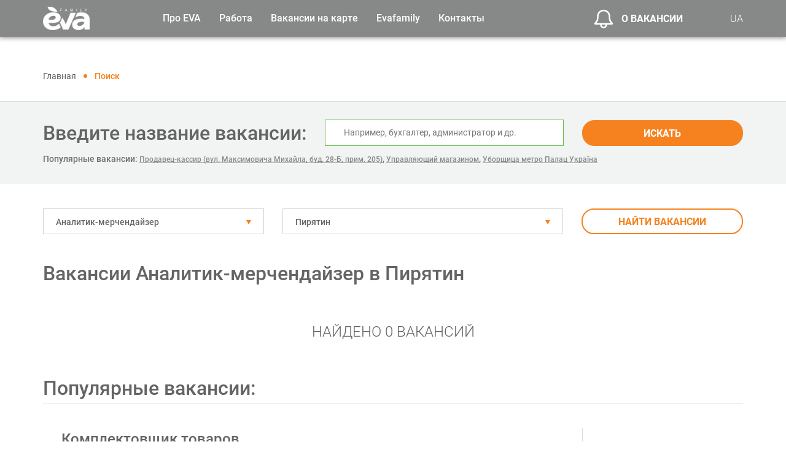

--- FILE ---
content_type: text/html; charset=UTF-8
request_url: https://work.eva.ua/ru/vacancies/analitik-merchendajzer/piryatin
body_size: 14478
content:
<!DOCTYPE html>

    <html lang="ru">

<head>
    <!-- Google Tag Manager -->
    <script>(function(w,d,s,l,i){w[l]=w[l]||[];w[l].push({'gtm.start':
            new Date().getTime(),event:'gtm.js'});var f=d.getElementsByTagName(s)[0],
            j=d.createElement(s),dl=l!='dataLayer'?'&l='+l:'';j.async=true;j.src=
            'https://www.googletagmanager.com/gtm.js?id='+i+dl;f.parentNode.insertBefore(j,f);
        })(window,document,'script','dataLayer','GTM-WH598LK');</script>
    <!-- End Google Tag Manager -->

    <!-- Hotjar Tracking Code for https://work.eva.ua/ -->
    <script>
        (function(h,o,t,j,a,r){
            h.hj=h.hj||function(){(h.hj.q=h.hj.q||[]).push(arguments)};
            h._hjSettings={hjid:6558327,hjsv:6};
            a=o.getElementsByTagName('head')[0];
            r=o.createElement('script');r.async=1;
            r.src=t+h._hjSettings.hjid+j+h._hjSettings.hjsv;
            a.appendChild(r);
        })(window,document,'https://static.hotjar.com/c/hotjar-','.js?sv=');
    </script>

    <title>
                    ▷ Вакансии Аналитик-мерчендайзер в Пирятин - Поиск вакансий в торговой сети EVA на Work.EVA.ua 
        </title>

    <meta charset="UTF-8">

    <meta name="csrf-token" content="9uk768tLIPDT5sYzUB0dZNu7NP8Q3u23ypKnvbcS">

    <meta http-equiv="X-UA-Compatible" content="IE=edge">

    <meta name="viewport" content="width=device-width, initial-scale=1">

    <meta name="theme-color" content="#68bd45">

    <meta name="description" content="            Найти вакансии Аналитик-мерчендайзер в городе Пирятин стало еще проще. Более ⚡️ 300 вакансий на work.eva.ua. Официальное трудоустройство. ❤️‍ Достойная заработная плата.
    "/>

    <meta property="og:url" content=""/>

    <meta property="og:type" content="website"/>

    <meta property="og:title" content=""/>

    <meta property="og:description" content=""/>

    <meta property="og:image" content=""/>

                        <link rel="alternate" hreflang="ru" href="https://work.eva.ua/ru/vacancies/analitik-merchendajzer/piryatin"/>
            <link rel="alternate" hreflang="uk" href="https://work.eva.ua/vacancies/analitik-merchendajzer/piryatin"/>
            
            <link rel="canonical" href="https://work.eva.ua/ru/vacancies/analitik-merchendajzer/piryatin"/>
    
    
    <link rel="icon" href="https://work.eva.ua/frontend/images/favicon.png"/>

    <link rel="stylesheet" type="text/css" href="https://work.eva.ua/frontend/css/style.css">
    <link rel="stylesheet" type="text/css" href="https://work.eva.ua/frontend/js/additional/leaflet/leaflet.css">

<!-- Global site tag (gtag.js) - Google Analytics -->
    <script async src="https://www.googletagmanager.com/gtag/js?id=UA-156525499-1"></script>
    <script>
        window.dataLayer = window.dataLayer || [];
        function gtag(){dataLayer.push(arguments);}
        gtag('js', new Date());

        gtag('config', 'UA-156525499-1');
    </script>

    
    <script src="https://www.google.com/recaptcha/api.js?render="></script><script>
                    var csrfToken = document.head.querySelector('meta[name="csrf-token"]');
                  grecaptcha.ready(function() {
                      grecaptcha.execute('', {action: 'homepage'}).then(function(token) {
                        
                fetch('/biscolab-recaptcha/validate?token=' + token, {
                    headers: {
                        "X-Requested-With": "XMLHttpRequest",
                        "X-CSRF-TOKEN": csrfToken.content
                    }
                })
                .then(function(response) {
                   	
                })
                .catch(function(err) {
                    
                });
                      });
                  });
		     </script>
     
</head>

<body>
<!-- Google Tag Manager (noscript) -->
<noscript><iframe src="https://www.googletagmanager.com/ns.html?id=GTM-WH598LK"
                  height="0" width="0" style="display:none;visibility:hidden"></iframe></noscript>
<!-- End Google Tag Manager (noscript) -->
<header class="header">

    <div class="container">

        <div class="row align-items-center justify-content-between">

            <div class="col-xl-2 col-auto">

                <div class="header__logo">

                    
                        <a href="https://work.eva.ua/ru">

                            <img src="https://work.eva.ua/uploads/setting/yYuejOAAAf.png" alt="Пошук роботи на work.eva.ua" class="img-fluid">

                        </a>

                    
                </div>

            </div>

            <div class="col-xl-7 col-lg-auto header__sidebar js-mobileMenuSidebar">

                <div class="d-lg-none sidebar__language">

                    <span>Язык сайта:</span>

                    

                        

                        

                    

                        

                        

                    

                                                                        <a href="https://work.eva.ua/vacancies/analitik-merchendajzer/piryatin">UA</a>
                            <a class="active" href="https://work.eva.ua/ru/vacancies/analitik-merchendajzer/piryatin">RU</a>
                                            
                </div>

                <nav>

                    <ul class="header__menu">

                        <li>

                            <span>Про EVA</span>

                            <ul>

                                <li>
                                                                            <a href="https://work.eva.ua/ru/aboutus">О нас</a>
                                                                    </li>

                                <li class="menu__child">

                                    <span>

                                        Проекты EVA

                                        <svg class="svg" width="14px" height="14px">

                                            <use xlink:href="#icon_right-bold"></use>

                                        </svg>

                                    </span>

                                    <ul>

                                        <li>

                                            <a target="_blank" href="https://mozayka.com.ua/">Клуб Мозаика</a>

                                        </li>

                                        <li>

                                            <a target="_blank" href="https://sport.eva.ua/">EVA Woman Challenge</a>

                                        </li>

                                        <li>

                                            <a target="_blank" href="https://blog.eva.ua/">EVA Blog</a>

                                        </li>

                                        <li>

                                            <a target="_blank" href="https://charity.mozayka.com.ua/">Благотворительность</a>

                                        </li>

                                        <li>

                                            <a target="_blank" href="https://mamaroku.eva.ua/ ">Мама года</a>

                                        </li>

                                    </ul>

                                </li>

                                <li>

                                    <a target="_blank" href="https://eva.ua/">EVA.UA</a>

                                </li>

                                <li>

                                    <a target="_blank" href="https://work.eva.ua/ru/memories">Аллея памяти</a>

                                </li>

                            </ul>

                        </li>

                        <li>

                            <span>Работа</span>

                            <ul>

                                <li>
                                                                            
                                        <a href="https://work.eva.ua/ru/vacancies/central-office">Центральный офис</a>
                                                                    </li>

                                <li>
                                                                            <a href="https://work.eva.ua/ru/vacancies/regional-office">Региональные офисы</a>
                                                                    </li>

                                <li>
                                                                            <a href="https://work.eva.ua/ru/vacancies/shop">Работа в магазинах</a>
                                                                    </li>

                                <li>
                                                                            <a href="https://work.eva.ua/ru/vacancies/warehouse">Работа на складе</a>
                                                                    </li>
                            </ul>
                        </li>
                        <li>
                                                            <a href="https://work.eva.ua/ru/vacancies-on-map">Вакансии на карте</a>
                                                    </li>
                        <li>
                            <span>Evafamily</span>
                            <ul>
                                <li>
                                                                            <a href="https://work.eva.ua/ru/eva-study">EVA обучение</a>
                                                                    </li>
                                <li>
                                                                            <a href="https://work.eva.ua/ru/eva-sport">EVA спорт</a>
                                                                    </li>
                                <li>
                                                                            <a href="https://work.eva.ua/ru/eva-work">EVA вне работы</a>
                                                                    </li>
                            </ul>
                        </li>
                        <li>
                                                                                                <a href="https://work.eva.ua/ru/contact">Контакты</a>
                                                                                    </li>

                    </ul>

                </nav>

            </div>

            <div class="col-xl-2 col-auto ml-auto ml-lg-0">

                <div class="header__vacancies">

                    <a data-fancybox data-src="#modal-vacancy" href="javascript:;">

                        <svg class="svg" width="32px" height="32px">

                            <use xlink:href="#icon_ring"></use>

                        </svg>

                        О вакансии

                    </a>

                </div>

            </div>

            <div class="col-xl-1 col-lg-auto d-none d-lg-block">

                <div class="header__lang">

                                                                        <a href="https://work.eva.ua/vacancies/analitik-merchendajzer/piryatin">UA</a>
                                            
                </div>

            </div>

            <div class="col-auto d-lg-none">

                <div class="header__toggle js-mobileMenuIcon">

                    <span></span>

                    <span></span>

                    <span></span>

                </div>

            </div>

        </div>

    </div>

</header>

<div class="content">

        <!-- BREADCRUMBS -->
    <div class="breadcrumbs">
        <div class="container">
            <div class="breadcrumb">
                <ul itemscope="" itemtype="http://schema.org/BreadcrumbList">
                    <li itemprop="itemListElement" itemscope="" itemtype="http://schema.org/ListItem">
                        <a itemprop="item" href="https://work.eva.ua/ru">
                            <span itemprop="name">Главная</span>
                        </a>
                        <meta itemprop="position" content="1">
                    </li>
                    <li itemprop="itemListElement" itemscope itemtype="https://schema.org/ListItem">
                        <span itemprop="name">Поиск</span>
                        <meta itemprop="position" content="2" />
                    </li>
                </ul>
            </div>
        </div>
    </div>

    <!-- //BREADCRUMBS -->
    <form method="GET" action="https://work.eva.ua/ru/vacancies/central-office">
        <!-- SEARCH -->
        <div class="vacancies-search">
            <div class="container">
                <div class="row align-items-center justify-content-center justify-content-md-start">
                    <div class="col-lg-auto">
                        <div class="vacancies-search__name">Введите название вакансии:</div>
                    </div>
                    <div class="col-md">
                        <div class="vacancies-search__input">
                            <input type="text" name="search" value="" placeholder="Например, бухгалтер, администратор и др.">
                        </div>
                    </div>
                    <div class="col-lg-3 col-md-4">
                        <div class="vacancies-search__btn">
                            <button class="btn-big btn-big-full" type="submit">Искать</button>
                        </div>
                    </div>
                    <div class="col-lg-12">
                        <div class="random_vac">
                                                            <span>Популярные вакансии:</span>
                                                                    <a href="https://work.eva.ua/ru/vacancy/prodavec-kasir-vul-maksimovicha-mihajla-bud-28-b-prim-205-6760">Продавец-кассир (вул. Максимовича Михайла, буд. 28-Б, прим. 205)</a>,
                                                                    <a href="https://work.eva.ua/ru/vacancy/keruyuchij-magazinom--8949">Управляющий магазином</a>,
                                                                    <a href="https://work.eva.ua/ru/vacancy/pribiralnicya-metro-palac-ukrayina-9105">Уборщица метро Палац Україна</a>
                                                                                    </div>
                    </div>
                </div>
            </div>
        </div>
        <!-- //SEARCH -->

        <!-- FILTER -->
        <div class="vacancies-filter">
            <div class="container">
                <div class="row">
                    <div class="col-xl-4 col-lg-4 col-md-6">
                        <div class="vacancies-filter__select">
                            <select id="category-select" name="category_id" class="select2">
                                                                    <option value="123" selected="selected">Аналитик-мерчендайзер</option>
                                                            </select>
                        </div>
                    </div>
                    <div class="col-xl-5 col-lg-5 col-md-6">
                        <div class="vacancies-filter__select">
                            <select id="city-select" name="city_id" class="select2">
                                                                    <option value="459" selected="selected">Пирятин</option>
                                                            </select>
                        </div>
                    </div>
                    <div class="col-lg-3">
                        <button class="btn-big btn-big-orange btn-big-full" type="submit">Найти вакансии</button>
                    </div>
                </div>
            </div>
        </div>
        <!-- //FILTER -->
    </form>

    <!-- VACANCIES -->
    <div class="vacancies-products">
        <div class="container">
                            <h1 class="eva-page__title">Вакансии Аналитик-мерчендайзер в Пирятин</h1>
            
            <div class="js-infiniteScroll">
                                <div class="vacancies-products__empty">
                        Найдено 0 вакансий
                    </div>
                                            <span class="eva-page__title">Популярные вакансии:</span>
                                            <div class="vacancies-products__item">
                            <div class="row">
                                <div class="col-xl-9 col-lg-8">
                                    <div class="vacancies-products__name">
                                        <a href="https://work.eva.ua/ru/vacancy/komplektuvalnik-tovariv-8292">Комплектовщик товаров</a>
                                    </div>
                                                                        <div class="vacancies-products__description">
                                        Мы рады вернуться к расширению наших команд — продолжаем работу над запланированными проектами.
Мы являемся лидерами среди конкурентов и приглашаем в нашу команду профессионалов, готовых работать на результат.
                                    </div>
                                </div>
                                <div class="col-xl-3 col-lg-4">
                                    <div class="vacancies-products__btn">
                                        <a href="https://work.eva.ua/ru/vacancy/komplektuvalnik-tovariv-8292" class="btn-big btn-big-green">Подробнее</a>
                                    </div>
                                </div>
                            </div>
                        </div>
                                            <div class="vacancies-products__item">
                            <div class="row">
                                <div class="col-xl-9 col-lg-8">
                                    <div class="vacancies-products__name">
                                        <a href="https://work.eva.ua/ru/vacancy/komplektuvalnik-tovariv-8337">Комплектовщик товаров</a>
                                    </div>
                                                                        <div class="vacancies-products__description">
                                        Складской комплекс сети магазинов «EVA» приглашает на работу Комплектовщика товаров.
                                    </div>
                                </div>
                                <div class="col-xl-3 col-lg-4">
                                    <div class="vacancies-products__btn">
                                        <a href="https://work.eva.ua/ru/vacancy/komplektuvalnik-tovariv-8337" class="btn-big btn-big-green">Подробнее</a>
                                    </div>
                                </div>
                            </div>
                        </div>
                                            <div class="vacancies-products__item">
                            <div class="row">
                                <div class="col-xl-9 col-lg-8">
                                    <div class="vacancies-products__name">
                                        <a href="https://work.eva.ua/ru/vacancy/vantazhnik-8338">Грузчик</a>
                                    </div>
                                                                        <div class="vacancies-products__description">
                                        Складской комплекс сети магазинов «EVA» приглашает на работу Грузчика.
Мы являемся лидерами среди конкурентов и приглашаем в свою команду профессионалов, готовых работать на результат!
                                    </div>
                                </div>
                                <div class="col-xl-3 col-lg-4">
                                    <div class="vacancies-products__btn">
                                        <a href="https://work.eva.ua/ru/vacancy/vantazhnik-8338" class="btn-big btn-big-green">Подробнее</a>
                                    </div>
                                </div>
                            </div>
                        </div>
                                            <div class="vacancies-products__item">
                            <div class="row">
                                <div class="col-xl-9 col-lg-8">
                                    <div class="vacancies-products__name">
                                        <a href="https://work.eva.ua/ru/vacancy/kontroler-revizor-8339">Контролёр-ревизор</a>
                                    </div>
                                                                        <div class="vacancies-products__description">
                                        Складской комплекс сети магазинов «EVA» приглашает на работу Контролёра-ревизора.
Мы являемся лидерами среди конкурентов и приглашаем в свою команду профессионалов, готовых работать на результат!
                                    </div>
                                </div>
                                <div class="col-xl-3 col-lg-4">
                                    <div class="vacancies-products__btn">
                                        <a href="https://work.eva.ua/ru/vacancy/kontroler-revizor-8339" class="btn-big btn-big-green">Подробнее</a>
                                    </div>
                                </div>
                            </div>
                        </div>
                                            <div class="vacancies-products__item">
                            <div class="row">
                                <div class="col-xl-9 col-lg-8">
                                    <div class="vacancies-products__name">
                                        <a href="https://work.eva.ua/ru/vacancy/kontroler-revizor-8340">Контролёр-ревизор</a>
                                    </div>
                                                                        <div class="vacancies-products__description">
                                        Складской комплекс сети магазинов «EVA» приглашает на работу Контролёра-ревизора.
Мы являемся лидерами среди конкурентов и приглашаем в свою команду профессионалов, готовых работать на результат!
                                    </div>
                                </div>
                                <div class="col-xl-3 col-lg-4">
                                    <div class="vacancies-products__btn">
                                        <a href="https://work.eva.ua/ru/vacancy/kontroler-revizor-8340" class="btn-big btn-big-green">Подробнее</a>
                                    </div>
                                </div>
                            </div>
                        </div>
                                            <div class="vacancies-products__item">
                            <div class="row">
                                <div class="col-xl-9 col-lg-8">
                                    <div class="vacancies-products__name">
                                        <a href="https://work.eva.ua/ru/vacancy/vantazhnik-8342">Грузчик</a>
                                    </div>
                                                                        <div class="vacancies-products__description">
                                        Мы — лидер среди конкурентов и приглашаем в свою команду ответственных людей, готовых работать на результат. Современный складской комплекс в городе Бровары открывает вакансию ГРУЗЧИК.
                                    </div>
                                </div>
                                <div class="col-xl-3 col-lg-4">
                                    <div class="vacancies-products__btn">
                                        <a href="https://work.eva.ua/ru/vacancy/vantazhnik-8342" class="btn-big btn-big-green">Подробнее</a>
                                    </div>
                                </div>
                            </div>
                        </div>
                                                                </div>
        </div>
    </div>
    <!-- //VACANCIES -->

    <div class="province_links">
    <div class="container">
        </div>
    </div>

    <!-- PAGINATION -->
    <div class="more">
        <div class="container">
            <ul class="pager">
                
            </ul>
        </div>
    </div>
    <!-- //PAGINATION -->
    <div class="category-info">
        <div class="container">
            <div class="category-info__description">
                                    <div class="description"></div>
                            </div>
        </div>
    </div>

    
    <!-- BENEFITS -->
    <div class="benefits d-none d-lg-block">
        <div class="container">
            <div class="benefits__title">Преимущества работы в <span>family</span></div>
            <div class="row">
                <div class="col-lg-4">
                    <div class="benefits__item">
                        <div class="benefits__icon">
                            <img src="https://work.eva.ua/frontend/images/icons/icon-office_01.png" alt="" class="img-fluid">
                        </div>
                        <div class="benefits__description">
                            <p>Официальное</p>
                            <p>трудоустройство</p>
                        </div>
                    </div>
                </div>
                <div class="col-lg-4">
                    <div class="benefits__item">
                        <div class="benefits__icon">
                            <img src="https://work.eva.ua/frontend/images/icons/icon-office_02.png" alt="" class="img-fluid">
                        </div>
                        <div class="benefits__description">
                            <p>Профессиональный и карьерный</p>
                            <p>рост</p>
                        </div>
                    </div>
                </div>
                <div class="col-lg-4">
                    <div class="benefits__item">
                        <div class="benefits__icon">
                            <img src="https://work.eva.ua/frontend/images/icons/icon-office_03.png" alt="" class="img-fluid">
                        </div>
                        <div class="benefits__description">
                            <p>Дружеская атмосфера</p>
                            <p>в коллективе</p>
                        </div>
                    </div>
                </div>
            </div>
        </div>
    </div>
    <!-- //BENEFITS -->

</div>

<footer class="footer">

    <div class="footer__block">

        <div class="container">

            <div class="row">

                <div class="col-lg-2">

                    <div class="footer__logo">

                        <img src="https://work.eva.ua/frontend/images/logo.png" alt="Пошук роботи на work.eva.ua" class="img-fluid">

                    </div>

                </div>

                <div class="col-lg-2">

                    <ul class="footer__menu footer__main-menu">

                        <li>
                                                            <a href="https://work.eva.ua/ru/aboutus">О нас</a>
                                                    </li>
                        <li>
                            <a href="https://work.eva.ua/ru/aboutus">Eva.ua</a>
                        </li>
                        <li>
                                                            <a href="https://work.eva.ua/ru/video">Видео</a>
                                                    </li>
                        <li>
                                                            <a href="https://work.eva.ua/ru/news">Новости</a>
                                                    </li>
                        <li>
                                                            <a href="https://work.eva.ua/ru/memories">Аллея памяти</a>
                                                    </li>
                    </ul>
                </div>
                <div class="col-xl-5 col-lg-6">
                    <div class="row">
                        <div class="col-lg-5">
                            <ul class="footer__menu">
                                <li>
                                    <span>Работа в офисе</span>
                                    <ul>
                                        <li>
                                                                                            
                                                <a href="https://work.eva.ua/ru/vacancies/central-office">Центральный офис</a>
                                                                                    </li>
                                        <li>
                                            
                                                <a href="https://work.eva.ua/ru/vacancies/regional-office">Региональные офисы</a>
                                                                                    </li>
                                    </ul>
                                </li>
                            </ul>
                        </div>
                        <div class="col-lg-7">
                            <ul class="footer__menu">
                                <li>
                                    <span>Работа в магазинах</span>
                                    <ul>
                                        <li>
                                                                                            <a href="https://work.eva.ua/ru/vacancies/shop">Работа в магазинах</a>
                                                                                    </li>
                                        <li>
                                                                                            <a href="https://work.eva.ua/ru/vacancies/warehouse">Работа на складе</a>
                                                                                    </li>
                                    </ul>
                                </li>
                            </ul>
                        </div>
                                            </div>
                </div>
                <div class="col-lg-2">
                    <ul class="footer__menu">
                        <li>
                                                                                                <a href="https://work.eva.ua/ru/contact">Контакты</a>
                                                                                    </li>
                    </ul>
                    <div class="footer__address">
                        Днепр. ул. Владимира Антоновича, 6.
                    </div>
                    <ul class="footer__social">
                        <li>
                            <a href="https://www.facebook.com/RobotaEVA/" rel="nofollow" target="_blank">
                                <svg class="svg" width="28px" height="28px">
                                    <use xlink:href="#icon_facebook"></use>
                                </svg>
                            </a>
                        </li>
                        <li>
                            <a href="https://www.instagram.com/work.eva.ua/" rel="nofollow" target="_blank">
                                <svg class="svg" width="28px" height="28px">
                                    <use xlink:href="#icon_instagram"></use>
                                </svg>
                            </a>
                        </li>
                        <li>
                            <a href="https://www.youtube.com/channel/UC4qheVq-j0pQ8KdizkX1X0Q/featured" rel="nofollow" target="_blank">
                                <svg class="svg" width="28px" height="28px">
                                    <use xlink:href="#icon_youtube"></use>
                                </svg>
                            </a>
                        </li>
                        <li>
                            <a href="https://www.linkedin.com/company/912030/admin/" rel="nofollow" target="_blank">
                                <svg class="svg" width="28px" height="28px">
                                    <use xlink:href="#icon_linkedin"></use>
                                </svg>
                            </a>
                        </li>
                    </ul>
                </div>
                <div class="col-lg-1 d-none d-xl-block">
                </div>
            </div>
        </div>
    </div>
    <div class="footer__copy">

        <div class="container">
            <div class="row">
                <div class="col-lg-3">
                    2021 EVA. All rights reserved
                </div>

            </div>

        </div>
    </div>

</footer>

<div class="footer__top js-top">

    <svg class="svg" width="27px" height="27px">

        <use xlink:href="#icon_right-bold"></use>

    </svg>

</div>

<!-- MODAL SUBSCRIBE SEND -->

<div id="modal-sent" class="modal-vacancy animated-modal">

    <div class="modal-vacancy__title">Мы будем рады видеть вас в своей команде!</div>

    <div class="modal-vacancy__sub-title">Чтобы заявку рассмотрели наши HR, укажите, пожалуйста, необходимые данные и, по возможности, прикрепите файл с резюме.</div>

    <form id="resume" class="js-vacancy" action="https://work.eva.ua/ru/ajax/resume" method="POST" enctype="multipart/form-data">

        <input type="hidden" name="_token" value="9uk768tLIPDT5sYzUB0dZNu7NP8Q3u23ypKnvbcS">
        <input id="vacancy_id" type="hidden" name="vacancy_id" value="0">
        <input type="hidden" name="target" value="">

        <div class="modal-vacancy__block"> 

            <div class="row">

                <div class="col-lg-12">

                    <div class="form-group validate js-label required">

                        <label>

                            <input id="name" type="text" name="name" value="" autocomplete="off">

                            <span>ФИО</span>

                        </label>

                    </div>

                </div>


                <div class="col-lg-6">

                    <div class="form-group validate js-label required">

                        <label>

                            <input id="phone" type="text" name="phone" data-mask="(000) 000 00 00" data-mask-clearifnotmatch="true" data-mask-selectonfocus="true" value="" autocomplete="off">

                            <span>Телефон</span>

                        </label>

                    </div>

                </div>

                <div class="col-lg-6">

                    <div class="form-group validate js-label required">

                        <label>

                            <input id="email" type="text" name="email" value="" autocomplete="off">

                            <span>E-mail</span>

                        </label>

                    </div>

                </div>

                <div class="col-lg-6">

                    <div class="form-group">

                        <div class="form-select">

                            
                                <select name="city_id" id="city_id">

                                    <option value="0" selected disabled>Город</option>

                                    
                                        <option value="749"></option>

                                    
                                        <option value="281">Авдеевка</option>

                                    
                                        <option value="174">Ананьев</option>

                                    
                                        <option value="282">Андрушевка</option>

                                    
                                        <option value="621"></option>

                                    
                                        <option value="280">Арциз</option>

                                    
                                        <option value="771"></option>

                                    
                                        <option value="283">Балаклея</option>

                                    
                                        <option value="284">Балта</option>

                                    
                                        <option value="279">Бар</option>

                                    
                                        <option value="631"></option>

                                    
                                        <option value="286">Барвенково</option>

                                    
                                        <option value="672"></option>

                                    
                                        <option value="161">Барышевка</option>

                                    
                                        <option value="287">Бахмач</option>

                                    
                                        <option value="711"></option>

                                    
                                        <option value="255">Бахмут</option>

                                    
                                        <option value="288">Баштанка</option>

                                    
                                        <option value="289">Бердичев</option>

                                    
                                        <option value="619"></option>

                                    
                                        <option value="260">Бердянск</option>

                                    
                                        <option value="290">Берегово</option>

                                    
                                        <option value="678"></option>

                                    
                                        <option value="291">Березань</option>

                                    
                                        <option value="292">Березовка</option>

                                    
                                        <option value="293">Березно</option>

                                    
                                        <option value="737"></option>

                                    
                                        <option value="691"></option>

                                    
                                        <option value="294">Берислав</option>

                                    
                                        <option value="606"></option>

                                    
                                        <option value="168">Белая</option>

                                    
                                        <option value="295">Белгород-Днестровский</option>

                                    
                                        <option value="693"></option>

                                    
                                        <option value="800"></option>

                                    
                                        <option value="297">Белозерка</option>

                                    
                                        <option value="583">Белозерка</option>

                                    
                                        <option value="298">Белозерское</option>

                                    
                                        <option value="299">Белополье</option>

                                    
                                        <option value="587">Белополье</option>

                                    
                                        <option value="300">Беляевка</option>

                                    
                                        <option value="262">Ульяновка</option>

                                    
                                        <option value="704"></option>

                                    
                                        <option value="302">Бобровица</option>

                                    
                                        <option value="714"></option>

                                    
                                        <option value="303">Богодухов</option>

                                    
                                        <option value="554">Богородчаны</option>

                                    
                                        <option value="304">Богородчаны</option>

                                    
                                        <option value="305">Богуслав</option>

                                    
                                        <option value="306">Болград</option>

                                    
                                        <option value="757"></option>

                                    
                                        <option value="307">Борзна</option>

                                    
                                        <option value="308">Борислав</option>

                                    
                                        <option value="542">Борисполь</option>

                                    
                                        <option value="647"></option>

                                    
                                        <option value="624"></option>

                                    
                                        <option value="254">Бородянка</option>

                                    
                                        <option value="273">Борщев</option>

                                    
                                        <option value="676"></option>

                                    
                                        <option value="628"></option>

                                    
                                        <option value="191">Боярка</option>

                                    
                                        <option value="563">Бровары</option>

                                    
                                        <option value="156">Бровары</option>

                                    
                                        <option value="310">Броды</option>

                                    
                                        <option value="746"></option>

                                    
                                        <option value="188">Брусилов</option>

                                    
                                        <option value="765"></option>

                                    
                                        <option value="803"></option>

                                    
                                        <option value="588">Буча</option>

                                    
                                        <option value="170">Буча</option>

                                    
                                        <option value="311">Бучач</option>

                                    
                                        <option value="312">Валки</option>

                                    
                                        <option value="580">Валки</option>

                                    
                                        <option value="555">Вараш</option>

                                    
                                        <option value="313">Вараш</option>

                                    
                                        <option value="314">Васильевка</option>

                                    
                                        <option value="611"></option>

                                    
                                        <option value="189">Васильков</option>

                                    
                                        <option value="315">Васильковка</option>

                                    
                                        <option value="316">Великая</option>

                                    
                                        <option value="698"></option>

                                    
                                        <option value="705"></option>

                                    
                                        <option value="317">Великодолинское</option>

                                    
                                        <option value="581">Великодолинское</option>

                                    
                                        <option value="745"></option>

                                    
                                        <option value="318">Верхнеднепровск</option>

                                    
                                        <option value="620"></option>

                                    
                                        <option value="319">Веселиново</option>

                                    
                                        <option value="320">Вилково</option>

                                    
                                        <option value="763"></option>

                                    
                                        <option value="321">Винники</option>

                                    
                                        <option value="656"></option>

                                    
                                        <option value="322">Виноградов</option>

                                    
                                        <option value="764"></option>

                                    
                                        <option value="604"></option>

                                    
                                        <option value="162">Вышгород</option>

                                    
                                        <option value="589">Вишневое</option>

                                    
                                        <option value="171">Вишневое</option>

                                    
                                        <option value="602"></option>

                                    
                                        <option value="323">Вольнянск</option>

                                    
                                        <option value="651"></option>

                                    
                                        <option value="645"></option>

                                    
                                        <option value="216">Винница</option>

                                    
                                        <option value="324">Вознесенск</option>

                                    
                                        <option value="673"></option>

                                    
                                        <option value="251">Волноваха</option>

                                    
                                        <option value="703"></option>

                                    
                                        <option value="614"></option>

                                    
                                        <option value="650"></option>

                                    
                                        <option value="326">Владимир-Волынский</option>

                                    
                                        <option value="208">Волочиск</option>

                                    
                                        <option value="799"></option>

                                    
                                        <option value="327">Ворзель</option>

                                    
                                        <option value="548">try again later (2 - 48 hours)</option>

                                    
                                        <option value="804"></option>

                                    
                                        <option value="328">Гадяч</option>

                                    
                                        <option value="230">Гайворон</option>

                                    
                                        <option value="329">Гайсин</option>

                                    
                                        <option value="655"></option>

                                    
                                        <option value="772"></option>

                                    
                                        <option value="330">Геническ</option>

                                    
                                        <option value="331">Глеваха</option>

                                    
                                        <option value="266">Глобино</option>

                                    
                                        <option value="607"></option>

                                    
                                        <option value="806"></option>

                                    
                                        <option value="182">Глухов</option>

                                    
                                        <option value="567">Гоголев</option>

                                    
                                        <option value="575">Горишние</option>

                                    
                                        <option value="332">Горишние</option>

                                    
                                        <option value="242">Городище</option>

                                    
                                        <option value="334">Городня</option>

                                    
                                        <option value="635"></option>

                                    
                                        <option value="649"></option>

                                    
                                        <option value="622"></option>

                                    
                                        <option value="336">Гребенка</option>

                                    
                                        <option value="337">Гребенки</option>

                                    
                                        <option value="338">Гуляйполе</option>

                                    
                                        <option value="339">Гусятин</option>

                                    
                                        <option value="340">Делятин</option>

                                    
                                        <option value="652"></option>

                                    
                                        <option value="780"></option>

                                    
                                        <option value="341">Дергачи</option>

                                    
                                        <option value="342">Дымер</option>

                                    
                                        <option value="682"></option>

                                    
                                        <option value="560">Днепр</option>

                                    
                                        <option value="148">Днепр</option>

                                    
                                        <option value="343">Днепрорудное</option>

                                    
                                        <option value="344">Доброполье</option>

                                    
                                        <option value="713"></option>

                                    
                                        <option value="774"></option>

                                    
                                        <option value="178">Доброслав</option>

                                    
                                        <option value="782"></option>

                                    
                                        <option value="345">Долина</option>

                                    
                                        <option value="346">Донец</option>

                                    
                                        <option value="687"></option>

                                    
                                        <option value="347">Дрогобыч</option>

                                    
                                        <option value="736"></option>

                                    
                                        <option value="348">Дружковка</option>

                                    
                                        <option value="660"></option>

                                    
                                        <option value="770"></option>

                                    
                                        <option value="349">Дубляны</option>

                                    
                                        <option value="566">Дубно</option>

                                    
                                        <option value="249">Дубно</option>

                                    
                                        <option value="809"></option>

                                    
                                        <option value="574">Дубровица</option>

                                    
                                        <option value="350">Дубровица</option>

                                    
                                        <option value="351">Энергодар</option>

                                    
                                        <option value="183">Емильчино</option>

                                    
                                        <option value="543">Жашков</option>

                                    
                                        <option value="353">Жидачов</option>

                                    
                                        <option value="695"></option>

                                    
                                        <option value="597">Житомир</option>

                                    
                                        <option value="150">Житомир</option>

                                    
                                        <option value="776"></option>

                                    
                                        <option value="211">Жмеринка</option>

                                    
                                        <option value="354">Жолква</option>

                                    
                                        <option value="724"></option>

                                    
                                        <option value="355">Луганка</option>

                                    
                                        <option value="722"></option>

                                    
                                        <option value="274">Залещики</option>

                                    
                                        <option value="720"></option>

                                    
                                        <option value="571">Запорожье</option>

                                    
                                        <option value="154">Запорожье</option>

                                    
                                        <option value="356">Заречное</option>

                                    
                                        <option value="762"></option>

                                    
                                        <option value="642"></option>

                                    
                                        <option value="159">Заставна</option>

                                    
                                        <option value="357">Збараж</option>

                                    
                                        <option value="358">Зборов</option>

                                    
                                        <option value="670"></option>

                                    
                                        <option value="801"></option>

                                    
                                        <option value="359">Згуровка</option>

                                    
                                        <option value="681"></option>

                                    
                                        <option value="245">Здолбунов</option>

                                    
                                        <option value="360">Зеленодольск</option>

                                    
                                        <option value="361">Зеньков</option>

                                    
                                        <option value="632"></option>

                                    
                                        <option value="785"></option>

                                    
                                        <option value="362">Змиев</option>

                                    
                                        <option value="790"></option>

                                    
                                        <option value="201">Знаменка</option>

                                    
                                        <option value="666"></option>

                                    
                                        <option value="244">Золотоноша</option>

                                    
                                        <option value="363">Золочев</option>

                                    
                                        <option value="601"></option>

                                    
                                        <option value="364">Иванков</option>

                                    
                                        <option value="576">Ивано-Франковск</option>

                                    
                                        <option value="228">Ивано-Франковск</option>

                                    
                                        <option value="584">Измаил</option>

                                    
                                        <option value="365">Измаил</option>

                                    
                                        <option value="366">Изюм</option>

                                    
                                        <option value="599"></option>

                                    
                                        <option value="367">Звонецкое</option>

                                    
                                        <option value="368">Ильинцы</option>

                                    
                                        <option value="716"></option>

                                    
                                        <option value="617"></option>

                                    
                                        <option value="151">Ирпень</option>

                                    
                                        <option value="759"></option>

                                    
                                        <option value="192">Ичня</option>

                                    
                                        <option value="760">Ичня</option>

                                    
                                        <option value="369">Кагарлык</option>

                                    
                                        <option value="586">Калиновка</option>

                                    
                                        <option value="371">Калиновка</option>

                                    
                                        <option value="372">Калуш</option>

                                    
                                        <option value="667"></option>

                                    
                                        <option value="212">Каменец-Подольский</option>

                                    
                                        <option value="373">Каменка-Бугская</option>

                                    
                                        <option value="278">Каменка-Днепровская</option>

                                    
                                        <option value="578">Каменское</option>

                                    
                                        <option value="374">Каменское</option>

                                    
                                        <option value="793"></option>

                                    
                                        <option value="788"></option>

                                    
                                        <option value="239">Канев</option>

                                    
                                        <option value="627"></option>

                                    
                                        <option value="375">Карловка</option>

                                    
                                        <option value="786"></option>

                                    
                                        <option value="246">Каховка</option>

                                    
                                        <option value="796"></option>

                                    
                                        <option value="549">Киев</option>

                                    
                                        <option value="552">Киев</option>

                                    
                                        <option value="595">Киев</option>

                                    
                                        <option value="147">Киев</option>

                                    
                                        <option value="376">Киверцы</option>

                                    
                                        <option value="377">Ковшаровка</option>

                                    
                                        <option value="378">Килия</option>

                                    
                                        <option value="683"></option>

                                    
                                        <option value="686"></option>

                                    
                                        <option value="379">Клавдиево-Тарасове</option>

                                    
                                        <option value="679"></option>

                                    
                                        <option value="380">Кобеляки</option>

                                    
                                        <option value="731"></option>

                                    
                                        <option value="381">Ковель</option>

                                    
                                        <option value="662"></option>

                                    
                                        <option value="547">Козелец</option>

                                    
                                        <option value="382">Казатин</option>

                                    
                                        <option value="735"></option>

                                    
                                        <option value="653"></option>

                                    
                                        <option value="205">Коломыя</option>

                                    
                                        <option value="568">Конотоп</option>

                                    
                                        <option value="175">Конотоп</option>

                                    
                                        <option value="383">Копычинцы</option>

                                    
                                        <option value="710"></option>

                                    
                                        <option value="596">Коростень</option>

                                    
                                        <option value="384">Коростень</option>

                                    
                                        <option value="194">Коростышев</option>

                                    
                                        <option value="758"></option>

                                    
                                        <option value="385">Корсунь-Шевченковский</option>

                                    
                                        <option value="648"></option>

                                    
                                        <option value="386">Корюковка</option>

                                    
                                        <option value="387">Косов</option>

                                    
                                        <option value="718"></option>

                                    
                                        <option value="564">Костополь</option>

                                    
                                        <option value="388">Костополь</option>

                                    
                                        <option value="389">Константиновка</option>

                                    
                                        <option value="573">Котельва</option>

                                    
                                        <option value="390">Котельва</option>

                                    
                                        <option value="591">Коцюбинское</option>

                                    
                                        <option value="391">Коцюбинское</option>

                                    
                                        <option value="271">Краматорск</option>

                                    
                                        <option value="694"></option>

                                    
                                        <option value="392">Красилов</option>

                                    
                                        <option value="393">Красноград</option>

                                    
                                        <option value="394">Краснокутск</option>

                                    
                                        <option value="395">Кременец</option>

                                    
                                        <option value="740"></option>

                                    
                                        <option value="565">Кременчуг</option>

                                    
                                        <option value="222">Кременчуг</option>

                                    
                                        <option value="396">Кременная</option>

                                    
                                        <option value="797"></option>

                                    
                                        <option value="654"></option>

                                    
                                        <option value="167">Кривой</option>

                                    
                                        <option value="777"></option>

                                    
                                        <option value="397">Крыжановка</option>

                                    
                                        <option value="398">Криховцы</option>

                                    
                                        <option value="659"></option>

                                    
                                        <option value="794"></option>

                                    
                                        <option value="399">Кролевец</option>

                                    
                                        <option value="643"></option>

                                    
                                        <option value="187">Кропивни́цкий</option>

                                    
                                        <option value="615"></option>

                                    
                                        <option value="400">Крюковщина</option>

                                    
                                        <option value="401">Купянск</option>

                                    
                                        <option value="402">Курахово</option>

                                    
                                        <option value="644"></option>

                                    
                                        <option value="403">Лановцы</option>

                                    
                                        <option value="690"></option>

                                    
                                        <option value="768"></option>

                                    
                                        <option value="404">Лебедин</option>

                                    
                                        <option value="203">Лиман</option>

                                    
                                        <option value="405">Лиманка</option>

                                    
                                        <option value="663"></option>

                                    
                                        <option value="406">Липовец</option>

                                    
                                        <option value="407">Лисичанск</option>

                                    
                                        <option value="202">Лозовая</option>

                                    
                                        <option value="727"></option>

                                    
                                        <option value="603"></option>

                                    
                                        <option value="408">Лубны</option>

                                    
                                        <option value="609"></option>

                                    
                                        <option value="248">Луцк</option>

                                    
                                        <option value="551">Львов</option>

                                    
                                        <option value="166">Львов</option>

                                    
                                        <option value="807"></option>

                                    
                                        <option value="409">Любешов</option>

                                    
                                        <option value="410">Любомль</option>

                                    
                                        <option value="708"></option>

                                    
                                        <option value="411">Магдалиновка</option>

                                    
                                        <option value="680"></option>

                                    
                                        <option value="195">Макаров</option>

                                    
                                        <option value="412">Малин</option>

                                    
                                        <option value="413">Маневичи</option>

                                    
                                        <option value="730"></option>

                                    
                                        <option value="218">Марганец</option>

                                    
                                        <option value="155">Мариуполь</option>

                                    
                                        <option value="414">Межевая</option>

                                    
                                        <option value="223">Мелитополь</option>

                                    
                                        <option value="415">Мена</option>

                                    
                                        <option value="416">Мерефа</option>

                                    
                                        <option value="748"></option>

                                    
                                        <option value="657"></option>

                                    
                                        <option value="209">Николаев</option>

                                    
                                        <option value="417">Николаевка</option>

                                    
                                        <option value="418">Миргород</option>

                                    
                                        <option value="419">Мирноград</option>

                                    
                                        <option value="752"></option>

                                    
                                        <option value="420">Межгорье</option>

                                    
                                        <option value="692"></option>

                                    
                                        <option value="684"></option>

                                    
                                        <option value="781"></option>

                                    
                                        <option value="421">Могилев-Подольский</option>

                                    
                                        <option value="775"></option>

                                    
                                        <option value="637"></option>

                                    
                                        <option value="422">Мостиска</option>

                                    
                                        <option value="674"></option>

                                    
                                        <option value="217">Мукачево</option>

                                    
                                        <option value="423">Надворная</option>

                                    
                                        <option value="754"></option>

                                    
                                        <option value="805"></option>

                                    
                                        <option value="424">Немиров</option>

                                    
                                        <option value="553">Немешаево</option>

                                    
                                        <option value="425">Немешаево</option>

                                    
                                        <option value="426">Нетешин</option>

                                    
                                        <option value="427">Нежин</option>

                                    
                                        <option value="723"></option>

                                    
                                        <option value="428">Никополь</option>

                                    
                                        <option value="753"></option>

                                    
                                        <option value="744"></option>

                                    
                                        <option value="430">Новая</option>

                                    
                                        <option value="769"></option>

                                    
                                        <option value="431">Новгород-Северский</option>

                                    
                                        <option value="701"></option>

                                    
                                        <option value="196">Новый Буг</option>

                                    
                                        <option value="432">Новый Роздол</option>

                                    
                                        <option value="721"></option>

                                    
                                        <option value="612"></option>

                                    
                                        <option value="592">Новые</option>

                                    
                                        <option value="433">Новые</option>

                                    
                                        <option value="638"></option>

                                    
                                        <option value="434">Нововолынск</option>

                                    
                                        <option value="213">Новоград-Волынский</option>

                                    
                                        <option value="435">Новогродовка</option>

                                    
                                        <option value="436">Новоднестровск</option>

                                    
                                        <option value="664"></option>

                                    
                                        <option value="437">Новомосковск</option>

                                    
                                        <option value="438">Новопсков</option>

                                    
                                        <option value="261">Новоселица</option>

                                    
                                        <option value="732"></option>

                                    
                                        <option value="439">Новотроицкое</option>

                                    
                                        <option value="779"></option>

                                    
                                        <option value="440">Новоукраинка</option>

                                    
                                        <option value="441">Новояворовск</option>

                                    
                                        <option value="270">Носовка</option>

                                    
                                        <option value="784"></option>

                                    
                                        <option value="545">Овидиополь</option>

                                    
                                        <option value="585">Овруч</option>

                                    
                                        <option value="443">Овруч</option>

                                    
                                        <option value="556">Одесса</option>

                                    
                                        <option value="146">Одесса</option>

                                    
                                        <option value="444">Олевск</option>

                                    
                                        <option value="197">Александрия</option>

                                    
                                        <option value="733"></option>

                                    
                                        <option value="445">Алёшки</option>

                                    
                                        <option value="446">Орехов</option>

                                    
                                        <option value="447">Остер</option>

                                    
                                        <option value="594">Ахтырка</option>

                                    
                                        <option value="448">Ахтырка</option>

                                    
                                        <option value="449">Очаков</option>

                                    
                                        <option value="699"></option>

                                    
                                        <option value="471">Пятихатки</option>

                                    
                                        <option value="256">Павлоград</option>

                                    
                                        <option value="590">Павлоград</option>

                                    
                                        <option value="275">Первомайск</option>

                                    
                                        <option value="675"></option>

                                    
                                        <option value="791"></option>

                                    
                                        <option value="451">Перемышляны</option>

                                    
                                        <option value="661"></option>

                                    
                                        <option value="452">Перечин</option>

                                    
                                        <option value="668"></option>

                                    
                                        <option value="453">Переяслав</option>

                                    
                                        <option value="454">Першотравенск</option>

                                    
                                        <option value="455">Петриковка</option>

                                    
                                        <option value="456">Святопетровское</option>

                                    
                                        <option value="629"></option>

                                    
                                        <option value="457">Петропавловка</option>

                                    
                                        <option value="608"></option>

                                    
                                        <option value="458">Петропавловская</option>

                                    
                                        <option value="562">Пирятин</option>

                                    
                                        <option value="459">Пирятин</option>

                                    
                                        <option value="739"></option>

                                    
                                        <option value="636"></option>

                                    
                                        <option value="460">Подволочиск</option>

                                    
                                        <option value="541">Песковка</option>

                                    
                                        <option value="808"></option>

                                    
                                        <option value="558">Песочин</option>

                                    
                                        <option value="462">Песочин</option>

                                    
                                        <option value="204">Погребище</option>

                                    
                                        <option value="717"></option>

                                    
                                        <option value="463">Подольск</option>

                                    
                                        <option value="715"></option>

                                    
                                        <option value="464">Покров</option>

                                    
                                        <option value="465">Покровск</option>

                                    
                                        <option value="158">Мирное</option>

                                    
                                        <option value="729"></option>

                                    
                                        <option value="466">Пологи</option>

                                    
                                        <option value="467">Полонное</option>

                                    
                                        <option value="561">Полтава</option>

                                    
                                        <option value="221">Полтава</option>

                                    
                                        <option value="778"></option>

                                    
                                        <option value="468">Попельня</option>

                                    
                                        <option value="792"></option>

                                    
                                        <option value="265">Прилуки</option>

                                    
                                        <option value="750"></option>

                                    
                                        <option value="469">Приморск</option>

                                    
                                        <option value="470">Путивль</option>

                                    
                                        <option value="798"></option>

                                    
                                        <option value="472">Рава-Русская</option>

                                    
                                        <option value="697"></option>

                                    
                                        <option value="473">Радехов</option>

                                    
                                        <option value="474">Радивилов</option>

                                    
                                        <option value="193">Радомышль</option>

                                    
                                        <option value="728"></option>

                                    
                                        <option value="475">Рени</option>

                                    
                                        <option value="626"></option>

                                    
                                        <option value="476">Решетиловка</option>

                                    
                                        <option value="477">Ржищев</option>

                                    
                                        <option value="625"></option>

                                    
                                        <option value="247">Ровно</option>

                                    
                                        <option value="639"></option>

                                    
                                        <option value="478">Родинское</option>

                                    
                                        <option value="479">Рожище</option>

                                    
                                        <option value="480">Раздельная</option>

                                    
                                        <option value="756"></option>

                                    
                                        <option value="726"></option>

                                    
                                        <option value="481">Ракитное</option>

                                    
                                        <option value="633"></option>

                                    
                                        <option value="593">Ромны</option>

                                    
                                        <option value="482">Ромны</option>

                                    
                                        <option value="483">Рубежное</option>

                                    
                                        <option value="743"></option>

                                    
                                        <option value="789"></option>

                                    
                                        <option value="484">Самбор</option>

                                    
                                        <option value="767"></option>

                                    
                                        <option value="485">Сарны</option>

                                    
                                        <option value="486">Сартана</option>

                                    
                                        <option value="487">Свалява</option>

                                    
                                        <option value="488">Сватово</option>

                                    
                                        <option value="600"></option>

                                    
                                        <option value="489">Светловодск</option>

                                    
                                        <option value="546">Святогорск</option>

                                    
                                        <option value="490">Селидово</option>

                                    
                                        <option value="613"></option>

                                    
                                        <option value="491">Семёновка</option>

                                    
                                        <option value="492">Северодонецк</option>

                                    
                                        <option value="610"></option>

                                    
                                        <option value="493">Синельниково</option>

                                    
                                        <option value="494">Скадовск</option>

                                    
                                        <option value="495">Сквира</option>

                                    
                                        <option value="734"></option>

                                    
                                        <option value="496">Славута</option>

                                    
                                        <option value="669"></option>

                                    
                                        <option value="630"></option>

                                    
                                        <option value="497">Слобожанское</option>

                                    
                                        <option value="696"></option>

                                    
                                        <option value="498">Славянск</option>

                                    
                                        <option value="646"></option>

                                    
                                        <option value="198">Смела</option>

                                    
                                        <option value="499">Царичанка</option>

                                    
                                        <option value="500">Черняхов</option>

                                    
                                        <option value="501">Снигиревка</option>

                                    
                                        <option value="742"></option>

                                    
                                        <option value="502">Сокаль</option>

                                    
                                        <option value="685"></option>

                                    
                                        <option value="503">Сокиряны</option>

                                    
                                        <option value="706"></option>

                                    
                                        <option value="504">Сокольники</option>

                                    
                                        <option value="505">Соледар</option>

                                    
                                        <option value="506">Хлевчаны</option>

                                    
                                        <option value="618"></option>

                                    
                                        <option value="237">Софиевская</option>

                                    
                                        <option value="741"></option>

                                    
                                        <option value="253">Ставище</option>

                                    
                                        <option value="795"></option>

                                    
                                        <option value="507">Старый</option>

                                    
                                        <option value="508">Старобельск</option>

                                    
                                        <option value="259">Староконстантинов</option>

                                    
                                        <option value="671"></option>

                                    
                                        <option value="152">Сторожинец</option>

                                    
                                        <option value="712"></option>

                                    
                                        <option value="510">Стрый</option>

                                    
                                        <option value="766"></option>

                                    
                                        <option value="557">Сумы</option>

                                    
                                        <option value="214">Сумы</option>

                                    
                                        <option value="707"></option>

                                    
                                        <option value="229">Тальное</option>

                                    
                                        <option value="511">Тараща</option>

                                    
                                        <option value="512">Тарутино</option>

                                    
                                        <option value="640"></option>

                                    
                                        <option value="513">Татарбунары</option>

                                    
                                        <option value="514">Теплодар</option>

                                    
                                        <option value="725"></option>

                                    
                                        <option value="515">Терновка</option>

                                    
                                        <option value="641"></option>

                                    
                                        <option value="169">Тернополь</option>

                                    
                                        <option value="516">Тетиев</option>

                                    
                                        <option value="517">Тлумач</option>

                                    
                                        <option value="250">Токмак</option>

                                    
                                        <option value="518">Донецк</option>

                                    
                                        <option value="787"></option>

                                    
                                        <option value="519">Тростянец</option>

                                    
                                        <option value="520">Трускавец</option>

                                    
                                        <option value="747"></option>

                                    
                                        <option value="783"></option>

                                    
                                        <option value="761"></option>

                                    
                                        <option value="689"></option>

                                    
                                        <option value="224">Ужгород</option>

                                    
                                        <option value="521">Узин</option>

                                    
                                        <option value="579">Узин</option>

                                    
                                        <option value="540">Украинка</option>

                                    
                                        <option value="616"></option>

                                    
                                        <option value="634"></option>

                                    
                                        <option value="199">Умань</option>

                                    
                                        <option value="172">Фастов</option>

                                    
                                        <option value="751"></option>

                                    
                                        <option value="577">Фонтанка</option>

                                    
                                        <option value="570">Харьков</option>

                                    
                                        <option value="160">Харьков</option>

                                    
                                        <option value="268">Херсон</option>

                                    
                                        <option value="582">Херсон</option>

                                    
                                        <option value="658"></option>

                                    
                                        <option value="173">Хмельницкий</option>

                                    
                                        <option value="773"></option>

                                    
                                        <option value="523">Хмельник</option>

                                    
                                        <option value="258">Хотин</option>

                                    
                                        <option value="755"></option>

                                    
                                        <option value="525">Христиновка</option>

                                    
                                        <option value="802"></option>

                                    
                                        <option value="526">Хуст</option>

                                    
                                        <option value="665"></option>

                                    
                                        <option value="527">Чабаны</option>

                                    
                                        <option value="605"></option>

                                    
                                        <option value="528">Чайки</option>

                                    
                                        <option value="572">Чайки</option>

                                    
                                        <option value="529">Чаплынка</option>

                                    
                                        <option value="530">Червоноград</option>

                                    
                                        <option value="598">Черкассы</option>

                                    
                                        <option value="200">Черкассы</option>

                                    
                                        <option value="569">Черновцы</option>

                                    
                                        <option value="207">Черновцы</option>

                                    
                                        <option value="190">Чернигов</option>

                                    
                                        <option value="702">Чернигов</option>

                                    
                                        <option value="531">Черноморск</option>

                                    
                                        <option value="559">Черноморск</option>

                                    
                                        <option value="532">Чугуев</option>

                                    
                                        <option value="533">Шепетовка</option>

                                    
                                        <option value="709"></option>

                                    
                                        <option value="700"></option>

                                    
                                        <option value="534">Шостка</option>

                                    
                                        <option value="688"></option>

                                    
                                        <option value="719"></option>

                                    
                                        <option value="550">Счастливое</option>

                                    
                                        <option value="264">Южный</option>

                                    
                                        <option value="623"></option>

                                    
                                        <option value="535">Южноукраинск</option>

                                    
                                        <option value="269">Яготин</option>

                                    
                                        <option value="677"></option>

                                    
                                        <option value="536">Акимовка</option>

                                    
                                        <option value="537">Ямполь</option>

                                    
                                        <option value="185">Ярмолинцы</option>

                                    
                                        <option value="738"></option>

                                    
                                </select>

                            
                        </div>

                    </div>

                </div>

                <div class="col-lg-6">

                    <div class="form-group">

                        <div class="form-select">

                            
                                <select name="specialty_id" id="specialty_id">

                                    <option value="0" selected disabled>Специальность</option>

                                    
                                        <option value="37">Android developer</option>

                                    
                                        <option value="15">Business Analyst WMS/TMS</option>

                                    
                                        <option value="18">IT Business Analyst (внутренний товарный учет)</option>

                                    
                                        <option value="16">Java Developer</option>

                                    
                                        <option value="21">PHP Developer (Bitrix 24)</option>

                                    
                                        <option value="29">Product (process) owner</option>

                                    
                                        <option value="38">Инженер-сметчик</option>

                                    
                                        <option value="40">Инженер-проектировщик</option>

                                    
                                        <option value="22">Инспектор отдела кадров</option>

                                    
                                        <option value="23">Администратор информационных систем WMS\TMS</option>

                                    
                                        <option value="30">Администратор торгового зала</option>

                                    
                                        <option value="20">Архивариус</option>

                                    
                                        <option value="32">Бизнес аналитик</option>

                                    
                                        <option value="19">Бухгалтер</option>

                                    
                                        <option value="42">Внутренний аудитор</option>

                                    
                                        <option value="6">Водитель</option>

                                    
                                        <option value="49">Дерматолог</option>

                                    
                                        <option value="36">Дизайнер</option>

                                    
                                        <option value="3">Кассир</option>

                                    
                                        <option value="10">Начальник отдела безопасности</option>

                                    
                                        <option value="34">Управляющий магазином</option>

                                    
                                        <option value="4">Кладовщик</option>

                                    
                                        <option value="5">Комплектовщик товаров</option>

                                    
                                        <option value="46">Констультант</option>

                                    
                                        <option value="26">Копирайтер</option>

                                    
                                        <option value="25">Корректор</option>

                                    
                                        <option value="50">Косметолог</option>

                                    
                                        <option value="8">Менеджер по транспорту</option>

                                    
                                        <option value="11">Оператор складского учета</option>

                                    
                                        <option value="35">Оператор-кассир</option>

                                    
                                        <option value="28">Операционный менеджер</option>

                                    
                                        <option value="45">Уборщица</option>

                                    
                                        <option value="31">Приемщик товаров</option>

                                    
                                        <option value="12">Ведущий программист 1С</option>

                                    
                                        <option value="14">Ведущий программист  MS SQL</option>

                                    
                                        <option value="13">Ведущий программист QlikView</option>

                                    
                                        <option value="44">Ведущий специалист по обучению</option>

                                    
                                        <option value="48">Провизор</option>

                                    
                                        <option value="17">Программист ASP.NET MVC</option>

                                    
                                        <option value="2">Продавец</option>

                                    
                                        <option value="51">Продавец-консультант EVA beauty</option>

                                    
                                        <option value="27">Ретушер</option>

                                    
                                        <option value="7">Системный администратор</option>

                                    
                                        <option value="9">Специалист отдела безопасности</option>

                                    
                                        <option value="33">Тестировщик/QA Engineer</option>

                                    
                                        <option value="47">Фармацевт</option>

                                    
                                        <option value="41">Специалист по организации тендеров</option>

                                    
                                        <option value="39">Специалист проектного отдела  (строительство)</option>

                                    
                                </select>

                            
                        </div>

                    </div>

                </div>

                <div class="col-lg-12">

                    <div class="form-group">

                        <div class="form-select">

                            <select name="employment">

                                <option value="" selected disabled>Вид занятости</option>

                                <option value="Полная">Полная</option>

                                <option value="Не полная">Не полная</option>

                            </select>

                        </div>

                    </div>

                </div>

                <div class="col-lg-6">

                    <div class="form-group validate">

                        <label>

                            <input id="file" type="file" name="file" style="opacity: 0;" class="js-file"/>

                            <span class="file-btn">Добавить файл резюме</span>

                        </label>

                    </div>

                </div>

                <div class="col-lg-6">

                    <div class="file-help">Форматы файлов doc, docx, rtf, txt, odt, pdf (2 МБ максимум)</div>

                </div>

                <div class="col-12">

                    <div class="form-group js-label">

                        <label>

                            <textarea name="message" rows="2" autocomplete="off"></textarea>

                            <span>Добавить комментарий</span>

                        </label>

                    </div>

                </div>

            </div>

        </div>

        <div class="modal-vacancy__footer">

            <div class="custom-checkbox validate">

                <label>

                    <input type="checkbox" name="terms">

                    <span>

                        <svg class="svg" width="12px" height="9px">

                            <use xlink:href="#icon_yes"></use>

                        </svg>

                    </span>

                </label>

                                    <span>Отправляя анкету, я принимаю <a href="/ru/privacy-policy" target="_blank">условия пользовательского соглашения</a></span>
                
            </div>

            <button id="resume-submit" type="submit" class="btn-big">Отправить анкету</button>

        </div>

    </form>

</div>

<!-- //MODAL SUBSCRIBE SEND -->



<!-- MODAL SUBSCRIBE VACANCY -->

<div id="modal-vacancy" class="modal-vacancy animated-modal">

    <div class="modal-vacancy__title">Как только появится интересная вакансия - мы сообщим вам!</div>

    <div class="modal-vacancy__sub-title">Чтобы получать уведомления о появлении новых вакансий по почте, укажите, пожалуйста, какое именно направление (или должность) вас интересует, а также оставьте контактные данные.</div>



    <form class="js-vacancy" id="subscription" action="https://work.eva.ua/ru/ajax/subscription" method="POST">

        <input type="hidden" name="_token" value="9uk768tLIPDT5sYzUB0dZNu7NP8Q3u23ypKnvbcS">
        <input type="hidden" name="target" value="">

        <div class="modal-vacancy__block">

            <div class="row">

                <div class="col-lg-6">

                    <div class="form-group validate js-label required">

                        <label>

                            <input id="name" type="text" name="name" value="" autocomplete="off">

                            <span>ФИО</span>

                        </label>

                    </div>

                </div>

                <div class="col-lg-6">

                    <div class="form-group validate js-label required">

                        <label>

                            <input id="email" type="text" name="email" value="" autocomplete="off">

                            <span>E-mail</span>

                        </label>

                    </div>

                </div>

                <div class="col-lg-6">

                    <div class="form-group validate">

                        <div class="form-select">

                            
                                <select name="city_id" id="city_id">

                                    <option value="0" selected disabled>Город</option>

                                    
                                        <option value="749"></option>

                                    
                                        <option value="281">Авдеевка</option>

                                    
                                        <option value="174">Ананьев</option>

                                    
                                        <option value="282">Андрушевка</option>

                                    
                                        <option value="621"></option>

                                    
                                        <option value="280">Арциз</option>

                                    
                                        <option value="771"></option>

                                    
                                        <option value="283">Балаклея</option>

                                    
                                        <option value="284">Балта</option>

                                    
                                        <option value="279">Бар</option>

                                    
                                        <option value="631"></option>

                                    
                                        <option value="286">Барвенково</option>

                                    
                                        <option value="672"></option>

                                    
                                        <option value="161">Барышевка</option>

                                    
                                        <option value="287">Бахмач</option>

                                    
                                        <option value="711"></option>

                                    
                                        <option value="255">Бахмут</option>

                                    
                                        <option value="288">Баштанка</option>

                                    
                                        <option value="289">Бердичев</option>

                                    
                                        <option value="619"></option>

                                    
                                        <option value="260">Бердянск</option>

                                    
                                        <option value="290">Берегово</option>

                                    
                                        <option value="678"></option>

                                    
                                        <option value="291">Березань</option>

                                    
                                        <option value="292">Березовка</option>

                                    
                                        <option value="293">Березно</option>

                                    
                                        <option value="737"></option>

                                    
                                        <option value="691"></option>

                                    
                                        <option value="294">Берислав</option>

                                    
                                        <option value="606"></option>

                                    
                                        <option value="168">Белая</option>

                                    
                                        <option value="295">Белгород-Днестровский</option>

                                    
                                        <option value="693"></option>

                                    
                                        <option value="800"></option>

                                    
                                        <option value="297">Белозерка</option>

                                    
                                        <option value="583">Белозерка</option>

                                    
                                        <option value="298">Белозерское</option>

                                    
                                        <option value="299">Белополье</option>

                                    
                                        <option value="587">Белополье</option>

                                    
                                        <option value="300">Беляевка</option>

                                    
                                        <option value="262">Ульяновка</option>

                                    
                                        <option value="704"></option>

                                    
                                        <option value="302">Бобровица</option>

                                    
                                        <option value="714"></option>

                                    
                                        <option value="303">Богодухов</option>

                                    
                                        <option value="554">Богородчаны</option>

                                    
                                        <option value="304">Богородчаны</option>

                                    
                                        <option value="305">Богуслав</option>

                                    
                                        <option value="306">Болград</option>

                                    
                                        <option value="757"></option>

                                    
                                        <option value="307">Борзна</option>

                                    
                                        <option value="308">Борислав</option>

                                    
                                        <option value="542">Борисполь</option>

                                    
                                        <option value="647"></option>

                                    
                                        <option value="624"></option>

                                    
                                        <option value="254">Бородянка</option>

                                    
                                        <option value="273">Борщев</option>

                                    
                                        <option value="676"></option>

                                    
                                        <option value="628"></option>

                                    
                                        <option value="191">Боярка</option>

                                    
                                        <option value="563">Бровары</option>

                                    
                                        <option value="156">Бровары</option>

                                    
                                        <option value="310">Броды</option>

                                    
                                        <option value="746"></option>

                                    
                                        <option value="188">Брусилов</option>

                                    
                                        <option value="765"></option>

                                    
                                        <option value="803"></option>

                                    
                                        <option value="588">Буча</option>

                                    
                                        <option value="170">Буча</option>

                                    
                                        <option value="311">Бучач</option>

                                    
                                        <option value="312">Валки</option>

                                    
                                        <option value="580">Валки</option>

                                    
                                        <option value="555">Вараш</option>

                                    
                                        <option value="313">Вараш</option>

                                    
                                        <option value="314">Васильевка</option>

                                    
                                        <option value="611"></option>

                                    
                                        <option value="189">Васильков</option>

                                    
                                        <option value="315">Васильковка</option>

                                    
                                        <option value="316">Великая</option>

                                    
                                        <option value="698"></option>

                                    
                                        <option value="705"></option>

                                    
                                        <option value="317">Великодолинское</option>

                                    
                                        <option value="581">Великодолинское</option>

                                    
                                        <option value="745"></option>

                                    
                                        <option value="318">Верхнеднепровск</option>

                                    
                                        <option value="620"></option>

                                    
                                        <option value="319">Веселиново</option>

                                    
                                        <option value="320">Вилково</option>

                                    
                                        <option value="763"></option>

                                    
                                        <option value="321">Винники</option>

                                    
                                        <option value="656"></option>

                                    
                                        <option value="322">Виноградов</option>

                                    
                                        <option value="764"></option>

                                    
                                        <option value="604"></option>

                                    
                                        <option value="162">Вышгород</option>

                                    
                                        <option value="589">Вишневое</option>

                                    
                                        <option value="171">Вишневое</option>

                                    
                                        <option value="602"></option>

                                    
                                        <option value="323">Вольнянск</option>

                                    
                                        <option value="651"></option>

                                    
                                        <option value="645"></option>

                                    
                                        <option value="216">Винница</option>

                                    
                                        <option value="324">Вознесенск</option>

                                    
                                        <option value="673"></option>

                                    
                                        <option value="251">Волноваха</option>

                                    
                                        <option value="703"></option>

                                    
                                        <option value="614"></option>

                                    
                                        <option value="650"></option>

                                    
                                        <option value="326">Владимир-Волынский</option>

                                    
                                        <option value="208">Волочиск</option>

                                    
                                        <option value="799"></option>

                                    
                                        <option value="327">Ворзель</option>

                                    
                                        <option value="548">try again later (2 - 48 hours)</option>

                                    
                                        <option value="804"></option>

                                    
                                        <option value="328">Гадяч</option>

                                    
                                        <option value="230">Гайворон</option>

                                    
                                        <option value="329">Гайсин</option>

                                    
                                        <option value="655"></option>

                                    
                                        <option value="772"></option>

                                    
                                        <option value="330">Геническ</option>

                                    
                                        <option value="331">Глеваха</option>

                                    
                                        <option value="266">Глобино</option>

                                    
                                        <option value="607"></option>

                                    
                                        <option value="806"></option>

                                    
                                        <option value="182">Глухов</option>

                                    
                                        <option value="567">Гоголев</option>

                                    
                                        <option value="575">Горишние</option>

                                    
                                        <option value="332">Горишние</option>

                                    
                                        <option value="242">Городище</option>

                                    
                                        <option value="334">Городня</option>

                                    
                                        <option value="635"></option>

                                    
                                        <option value="649"></option>

                                    
                                        <option value="622"></option>

                                    
                                        <option value="336">Гребенка</option>

                                    
                                        <option value="337">Гребенки</option>

                                    
                                        <option value="338">Гуляйполе</option>

                                    
                                        <option value="339">Гусятин</option>

                                    
                                        <option value="340">Делятин</option>

                                    
                                        <option value="652"></option>

                                    
                                        <option value="780"></option>

                                    
                                        <option value="341">Дергачи</option>

                                    
                                        <option value="342">Дымер</option>

                                    
                                        <option value="682"></option>

                                    
                                        <option value="560">Днепр</option>

                                    
                                        <option value="148">Днепр</option>

                                    
                                        <option value="343">Днепрорудное</option>

                                    
                                        <option value="344">Доброполье</option>

                                    
                                        <option value="713"></option>

                                    
                                        <option value="774"></option>

                                    
                                        <option value="178">Доброслав</option>

                                    
                                        <option value="782"></option>

                                    
                                        <option value="345">Долина</option>

                                    
                                        <option value="346">Донец</option>

                                    
                                        <option value="687"></option>

                                    
                                        <option value="347">Дрогобыч</option>

                                    
                                        <option value="736"></option>

                                    
                                        <option value="348">Дружковка</option>

                                    
                                        <option value="660"></option>

                                    
                                        <option value="770"></option>

                                    
                                        <option value="349">Дубляны</option>

                                    
                                        <option value="566">Дубно</option>

                                    
                                        <option value="249">Дубно</option>

                                    
                                        <option value="809"></option>

                                    
                                        <option value="574">Дубровица</option>

                                    
                                        <option value="350">Дубровица</option>

                                    
                                        <option value="351">Энергодар</option>

                                    
                                        <option value="183">Емильчино</option>

                                    
                                        <option value="543">Жашков</option>

                                    
                                        <option value="353">Жидачов</option>

                                    
                                        <option value="695"></option>

                                    
                                        <option value="597">Житомир</option>

                                    
                                        <option value="150">Житомир</option>

                                    
                                        <option value="776"></option>

                                    
                                        <option value="211">Жмеринка</option>

                                    
                                        <option value="354">Жолква</option>

                                    
                                        <option value="724"></option>

                                    
                                        <option value="355">Луганка</option>

                                    
                                        <option value="722"></option>

                                    
                                        <option value="274">Залещики</option>

                                    
                                        <option value="720"></option>

                                    
                                        <option value="571">Запорожье</option>

                                    
                                        <option value="154">Запорожье</option>

                                    
                                        <option value="356">Заречное</option>

                                    
                                        <option value="762"></option>

                                    
                                        <option value="642"></option>

                                    
                                        <option value="159">Заставна</option>

                                    
                                        <option value="357">Збараж</option>

                                    
                                        <option value="358">Зборов</option>

                                    
                                        <option value="670"></option>

                                    
                                        <option value="801"></option>

                                    
                                        <option value="359">Згуровка</option>

                                    
                                        <option value="681"></option>

                                    
                                        <option value="245">Здолбунов</option>

                                    
                                        <option value="360">Зеленодольск</option>

                                    
                                        <option value="361">Зеньков</option>

                                    
                                        <option value="632"></option>

                                    
                                        <option value="785"></option>

                                    
                                        <option value="362">Змиев</option>

                                    
                                        <option value="790"></option>

                                    
                                        <option value="201">Знаменка</option>

                                    
                                        <option value="666"></option>

                                    
                                        <option value="244">Золотоноша</option>

                                    
                                        <option value="363">Золочев</option>

                                    
                                        <option value="601"></option>

                                    
                                        <option value="364">Иванков</option>

                                    
                                        <option value="576">Ивано-Франковск</option>

                                    
                                        <option value="228">Ивано-Франковск</option>

                                    
                                        <option value="584">Измаил</option>

                                    
                                        <option value="365">Измаил</option>

                                    
                                        <option value="366">Изюм</option>

                                    
                                        <option value="599"></option>

                                    
                                        <option value="367">Звонецкое</option>

                                    
                                        <option value="368">Ильинцы</option>

                                    
                                        <option value="716"></option>

                                    
                                        <option value="617"></option>

                                    
                                        <option value="151">Ирпень</option>

                                    
                                        <option value="759"></option>

                                    
                                        <option value="192">Ичня</option>

                                    
                                        <option value="760">Ичня</option>

                                    
                                        <option value="369">Кагарлык</option>

                                    
                                        <option value="586">Калиновка</option>

                                    
                                        <option value="371">Калиновка</option>

                                    
                                        <option value="372">Калуш</option>

                                    
                                        <option value="667"></option>

                                    
                                        <option value="212">Каменец-Подольский</option>

                                    
                                        <option value="373">Каменка-Бугская</option>

                                    
                                        <option value="278">Каменка-Днепровская</option>

                                    
                                        <option value="578">Каменское</option>

                                    
                                        <option value="374">Каменское</option>

                                    
                                        <option value="793"></option>

                                    
                                        <option value="788"></option>

                                    
                                        <option value="239">Канев</option>

                                    
                                        <option value="627"></option>

                                    
                                        <option value="375">Карловка</option>

                                    
                                        <option value="786"></option>

                                    
                                        <option value="246">Каховка</option>

                                    
                                        <option value="796"></option>

                                    
                                        <option value="549">Киев</option>

                                    
                                        <option value="552">Киев</option>

                                    
                                        <option value="595">Киев</option>

                                    
                                        <option value="147">Киев</option>

                                    
                                        <option value="376">Киверцы</option>

                                    
                                        <option value="377">Ковшаровка</option>

                                    
                                        <option value="378">Килия</option>

                                    
                                        <option value="683"></option>

                                    
                                        <option value="686"></option>

                                    
                                        <option value="379">Клавдиево-Тарасове</option>

                                    
                                        <option value="679"></option>

                                    
                                        <option value="380">Кобеляки</option>

                                    
                                        <option value="731"></option>

                                    
                                        <option value="381">Ковель</option>

                                    
                                        <option value="662"></option>

                                    
                                        <option value="547">Козелец</option>

                                    
                                        <option value="382">Казатин</option>

                                    
                                        <option value="735"></option>

                                    
                                        <option value="653"></option>

                                    
                                        <option value="205">Коломыя</option>

                                    
                                        <option value="568">Конотоп</option>

                                    
                                        <option value="175">Конотоп</option>

                                    
                                        <option value="383">Копычинцы</option>

                                    
                                        <option value="710"></option>

                                    
                                        <option value="596">Коростень</option>

                                    
                                        <option value="384">Коростень</option>

                                    
                                        <option value="194">Коростышев</option>

                                    
                                        <option value="758"></option>

                                    
                                        <option value="385">Корсунь-Шевченковский</option>

                                    
                                        <option value="648"></option>

                                    
                                        <option value="386">Корюковка</option>

                                    
                                        <option value="387">Косов</option>

                                    
                                        <option value="718"></option>

                                    
                                        <option value="564">Костополь</option>

                                    
                                        <option value="388">Костополь</option>

                                    
                                        <option value="389">Константиновка</option>

                                    
                                        <option value="573">Котельва</option>

                                    
                                        <option value="390">Котельва</option>

                                    
                                        <option value="591">Коцюбинское</option>

                                    
                                        <option value="391">Коцюбинское</option>

                                    
                                        <option value="271">Краматорск</option>

                                    
                                        <option value="694"></option>

                                    
                                        <option value="392">Красилов</option>

                                    
                                        <option value="393">Красноград</option>

                                    
                                        <option value="394">Краснокутск</option>

                                    
                                        <option value="395">Кременец</option>

                                    
                                        <option value="740"></option>

                                    
                                        <option value="565">Кременчуг</option>

                                    
                                        <option value="222">Кременчуг</option>

                                    
                                        <option value="396">Кременная</option>

                                    
                                        <option value="797"></option>

                                    
                                        <option value="654"></option>

                                    
                                        <option value="167">Кривой</option>

                                    
                                        <option value="777"></option>

                                    
                                        <option value="397">Крыжановка</option>

                                    
                                        <option value="398">Криховцы</option>

                                    
                                        <option value="659"></option>

                                    
                                        <option value="794"></option>

                                    
                                        <option value="399">Кролевец</option>

                                    
                                        <option value="643"></option>

                                    
                                        <option value="187">Кропивни́цкий</option>

                                    
                                        <option value="615"></option>

                                    
                                        <option value="400">Крюковщина</option>

                                    
                                        <option value="401">Купянск</option>

                                    
                                        <option value="402">Курахово</option>

                                    
                                        <option value="644"></option>

                                    
                                        <option value="403">Лановцы</option>

                                    
                                        <option value="690"></option>

                                    
                                        <option value="768"></option>

                                    
                                        <option value="404">Лебедин</option>

                                    
                                        <option value="203">Лиман</option>

                                    
                                        <option value="405">Лиманка</option>

                                    
                                        <option value="663"></option>

                                    
                                        <option value="406">Липовец</option>

                                    
                                        <option value="407">Лисичанск</option>

                                    
                                        <option value="202">Лозовая</option>

                                    
                                        <option value="727"></option>

                                    
                                        <option value="603"></option>

                                    
                                        <option value="408">Лубны</option>

                                    
                                        <option value="609"></option>

                                    
                                        <option value="248">Луцк</option>

                                    
                                        <option value="551">Львов</option>

                                    
                                        <option value="166">Львов</option>

                                    
                                        <option value="807"></option>

                                    
                                        <option value="409">Любешов</option>

                                    
                                        <option value="410">Любомль</option>

                                    
                                        <option value="708"></option>

                                    
                                        <option value="411">Магдалиновка</option>

                                    
                                        <option value="680"></option>

                                    
                                        <option value="195">Макаров</option>

                                    
                                        <option value="412">Малин</option>

                                    
                                        <option value="413">Маневичи</option>

                                    
                                        <option value="730"></option>

                                    
                                        <option value="218">Марганец</option>

                                    
                                        <option value="155">Мариуполь</option>

                                    
                                        <option value="414">Межевая</option>

                                    
                                        <option value="223">Мелитополь</option>

                                    
                                        <option value="415">Мена</option>

                                    
                                        <option value="416">Мерефа</option>

                                    
                                        <option value="748"></option>

                                    
                                        <option value="657"></option>

                                    
                                        <option value="209">Николаев</option>

                                    
                                        <option value="417">Николаевка</option>

                                    
                                        <option value="418">Миргород</option>

                                    
                                        <option value="419">Мирноград</option>

                                    
                                        <option value="752"></option>

                                    
                                        <option value="420">Межгорье</option>

                                    
                                        <option value="692"></option>

                                    
                                        <option value="684"></option>

                                    
                                        <option value="781"></option>

                                    
                                        <option value="421">Могилев-Подольский</option>

                                    
                                        <option value="775"></option>

                                    
                                        <option value="637"></option>

                                    
                                        <option value="422">Мостиска</option>

                                    
                                        <option value="674"></option>

                                    
                                        <option value="217">Мукачево</option>

                                    
                                        <option value="423">Надворная</option>

                                    
                                        <option value="754"></option>

                                    
                                        <option value="805"></option>

                                    
                                        <option value="424">Немиров</option>

                                    
                                        <option value="553">Немешаево</option>

                                    
                                        <option value="425">Немешаево</option>

                                    
                                        <option value="426">Нетешин</option>

                                    
                                        <option value="427">Нежин</option>

                                    
                                        <option value="723"></option>

                                    
                                        <option value="428">Никополь</option>

                                    
                                        <option value="753"></option>

                                    
                                        <option value="744"></option>

                                    
                                        <option value="430">Новая</option>

                                    
                                        <option value="769"></option>

                                    
                                        <option value="431">Новгород-Северский</option>

                                    
                                        <option value="701"></option>

                                    
                                        <option value="196">Новый Буг</option>

                                    
                                        <option value="432">Новый Роздол</option>

                                    
                                        <option value="721"></option>

                                    
                                        <option value="612"></option>

                                    
                                        <option value="592">Новые</option>

                                    
                                        <option value="433">Новые</option>

                                    
                                        <option value="638"></option>

                                    
                                        <option value="434">Нововолынск</option>

                                    
                                        <option value="213">Новоград-Волынский</option>

                                    
                                        <option value="435">Новогродовка</option>

                                    
                                        <option value="436">Новоднестровск</option>

                                    
                                        <option value="664"></option>

                                    
                                        <option value="437">Новомосковск</option>

                                    
                                        <option value="438">Новопсков</option>

                                    
                                        <option value="261">Новоселица</option>

                                    
                                        <option value="732"></option>

                                    
                                        <option value="439">Новотроицкое</option>

                                    
                                        <option value="779"></option>

                                    
                                        <option value="440">Новоукраинка</option>

                                    
                                        <option value="441">Новояворовск</option>

                                    
                                        <option value="270">Носовка</option>

                                    
                                        <option value="784"></option>

                                    
                                        <option value="545">Овидиополь</option>

                                    
                                        <option value="585">Овруч</option>

                                    
                                        <option value="443">Овруч</option>

                                    
                                        <option value="556">Одесса</option>

                                    
                                        <option value="146">Одесса</option>

                                    
                                        <option value="444">Олевск</option>

                                    
                                        <option value="197">Александрия</option>

                                    
                                        <option value="733"></option>

                                    
                                        <option value="445">Алёшки</option>

                                    
                                        <option value="446">Орехов</option>

                                    
                                        <option value="447">Остер</option>

                                    
                                        <option value="594">Ахтырка</option>

                                    
                                        <option value="448">Ахтырка</option>

                                    
                                        <option value="449">Очаков</option>

                                    
                                        <option value="699"></option>

                                    
                                        <option value="471">Пятихатки</option>

                                    
                                        <option value="256">Павлоград</option>

                                    
                                        <option value="590">Павлоград</option>

                                    
                                        <option value="275">Первомайск</option>

                                    
                                        <option value="675"></option>

                                    
                                        <option value="791"></option>

                                    
                                        <option value="451">Перемышляны</option>

                                    
                                        <option value="661"></option>

                                    
                                        <option value="452">Перечин</option>

                                    
                                        <option value="668"></option>

                                    
                                        <option value="453">Переяслав</option>

                                    
                                        <option value="454">Першотравенск</option>

                                    
                                        <option value="455">Петриковка</option>

                                    
                                        <option value="456">Святопетровское</option>

                                    
                                        <option value="629"></option>

                                    
                                        <option value="457">Петропавловка</option>

                                    
                                        <option value="608"></option>

                                    
                                        <option value="458">Петропавловская</option>

                                    
                                        <option value="562">Пирятин</option>

                                    
                                        <option value="459">Пирятин</option>

                                    
                                        <option value="739"></option>

                                    
                                        <option value="636"></option>

                                    
                                        <option value="460">Подволочиск</option>

                                    
                                        <option value="541">Песковка</option>

                                    
                                        <option value="808"></option>

                                    
                                        <option value="558">Песочин</option>

                                    
                                        <option value="462">Песочин</option>

                                    
                                        <option value="204">Погребище</option>

                                    
                                        <option value="717"></option>

                                    
                                        <option value="463">Подольск</option>

                                    
                                        <option value="715"></option>

                                    
                                        <option value="464">Покров</option>

                                    
                                        <option value="465">Покровск</option>

                                    
                                        <option value="158">Мирное</option>

                                    
                                        <option value="729"></option>

                                    
                                        <option value="466">Пологи</option>

                                    
                                        <option value="467">Полонное</option>

                                    
                                        <option value="561">Полтава</option>

                                    
                                        <option value="221">Полтава</option>

                                    
                                        <option value="778"></option>

                                    
                                        <option value="468">Попельня</option>

                                    
                                        <option value="792"></option>

                                    
                                        <option value="265">Прилуки</option>

                                    
                                        <option value="750"></option>

                                    
                                        <option value="469">Приморск</option>

                                    
                                        <option value="470">Путивль</option>

                                    
                                        <option value="798"></option>

                                    
                                        <option value="472">Рава-Русская</option>

                                    
                                        <option value="697"></option>

                                    
                                        <option value="473">Радехов</option>

                                    
                                        <option value="474">Радивилов</option>

                                    
                                        <option value="193">Радомышль</option>

                                    
                                        <option value="728"></option>

                                    
                                        <option value="475">Рени</option>

                                    
                                        <option value="626"></option>

                                    
                                        <option value="476">Решетиловка</option>

                                    
                                        <option value="477">Ржищев</option>

                                    
                                        <option value="625"></option>

                                    
                                        <option value="247">Ровно</option>

                                    
                                        <option value="639"></option>

                                    
                                        <option value="478">Родинское</option>

                                    
                                        <option value="479">Рожище</option>

                                    
                                        <option value="480">Раздельная</option>

                                    
                                        <option value="756"></option>

                                    
                                        <option value="726"></option>

                                    
                                        <option value="481">Ракитное</option>

                                    
                                        <option value="633"></option>

                                    
                                        <option value="593">Ромны</option>

                                    
                                        <option value="482">Ромны</option>

                                    
                                        <option value="483">Рубежное</option>

                                    
                                        <option value="743"></option>

                                    
                                        <option value="789"></option>

                                    
                                        <option value="484">Самбор</option>

                                    
                                        <option value="767"></option>

                                    
                                        <option value="485">Сарны</option>

                                    
                                        <option value="486">Сартана</option>

                                    
                                        <option value="487">Свалява</option>

                                    
                                        <option value="488">Сватово</option>

                                    
                                        <option value="600"></option>

                                    
                                        <option value="489">Светловодск</option>

                                    
                                        <option value="546">Святогорск</option>

                                    
                                        <option value="490">Селидово</option>

                                    
                                        <option value="613"></option>

                                    
                                        <option value="491">Семёновка</option>

                                    
                                        <option value="492">Северодонецк</option>

                                    
                                        <option value="610"></option>

                                    
                                        <option value="493">Синельниково</option>

                                    
                                        <option value="494">Скадовск</option>

                                    
                                        <option value="495">Сквира</option>

                                    
                                        <option value="734"></option>

                                    
                                        <option value="496">Славута</option>

                                    
                                        <option value="669"></option>

                                    
                                        <option value="630"></option>

                                    
                                        <option value="497">Слобожанское</option>

                                    
                                        <option value="696"></option>

                                    
                                        <option value="498">Славянск</option>

                                    
                                        <option value="646"></option>

                                    
                                        <option value="198">Смела</option>

                                    
                                        <option value="499">Царичанка</option>

                                    
                                        <option value="500">Черняхов</option>

                                    
                                        <option value="501">Снигиревка</option>

                                    
                                        <option value="742"></option>

                                    
                                        <option value="502">Сокаль</option>

                                    
                                        <option value="685"></option>

                                    
                                        <option value="503">Сокиряны</option>

                                    
                                        <option value="706"></option>

                                    
                                        <option value="504">Сокольники</option>

                                    
                                        <option value="505">Соледар</option>

                                    
                                        <option value="506">Хлевчаны</option>

                                    
                                        <option value="618"></option>

                                    
                                        <option value="237">Софиевская</option>

                                    
                                        <option value="741"></option>

                                    
                                        <option value="253">Ставище</option>

                                    
                                        <option value="795"></option>

                                    
                                        <option value="507">Старый</option>

                                    
                                        <option value="508">Старобельск</option>

                                    
                                        <option value="259">Староконстантинов</option>

                                    
                                        <option value="671"></option>

                                    
                                        <option value="152">Сторожинец</option>

                                    
                                        <option value="712"></option>

                                    
                                        <option value="510">Стрый</option>

                                    
                                        <option value="766"></option>

                                    
                                        <option value="557">Сумы</option>

                                    
                                        <option value="214">Сумы</option>

                                    
                                        <option value="707"></option>

                                    
                                        <option value="229">Тальное</option>

                                    
                                        <option value="511">Тараща</option>

                                    
                                        <option value="512">Тарутино</option>

                                    
                                        <option value="640"></option>

                                    
                                        <option value="513">Татарбунары</option>

                                    
                                        <option value="514">Теплодар</option>

                                    
                                        <option value="725"></option>

                                    
                                        <option value="515">Терновка</option>

                                    
                                        <option value="641"></option>

                                    
                                        <option value="169">Тернополь</option>

                                    
                                        <option value="516">Тетиев</option>

                                    
                                        <option value="517">Тлумач</option>

                                    
                                        <option value="250">Токмак</option>

                                    
                                        <option value="518">Донецк</option>

                                    
                                        <option value="787"></option>

                                    
                                        <option value="519">Тростянец</option>

                                    
                                        <option value="520">Трускавец</option>

                                    
                                        <option value="747"></option>

                                    
                                        <option value="783"></option>

                                    
                                        <option value="761"></option>

                                    
                                        <option value="689"></option>

                                    
                                        <option value="224">Ужгород</option>

                                    
                                        <option value="521">Узин</option>

                                    
                                        <option value="579">Узин</option>

                                    
                                        <option value="540">Украинка</option>

                                    
                                        <option value="616"></option>

                                    
                                        <option value="634"></option>

                                    
                                        <option value="199">Умань</option>

                                    
                                        <option value="172">Фастов</option>

                                    
                                        <option value="751"></option>

                                    
                                        <option value="577">Фонтанка</option>

                                    
                                        <option value="570">Харьков</option>

                                    
                                        <option value="160">Харьков</option>

                                    
                                        <option value="268">Херсон</option>

                                    
                                        <option value="582">Херсон</option>

                                    
                                        <option value="658"></option>

                                    
                                        <option value="173">Хмельницкий</option>

                                    
                                        <option value="773"></option>

                                    
                                        <option value="523">Хмельник</option>

                                    
                                        <option value="258">Хотин</option>

                                    
                                        <option value="755"></option>

                                    
                                        <option value="525">Христиновка</option>

                                    
                                        <option value="802"></option>

                                    
                                        <option value="526">Хуст</option>

                                    
                                        <option value="665"></option>

                                    
                                        <option value="527">Чабаны</option>

                                    
                                        <option value="605"></option>

                                    
                                        <option value="528">Чайки</option>

                                    
                                        <option value="572">Чайки</option>

                                    
                                        <option value="529">Чаплынка</option>

                                    
                                        <option value="530">Червоноград</option>

                                    
                                        <option value="598">Черкассы</option>

                                    
                                        <option value="200">Черкассы</option>

                                    
                                        <option value="569">Черновцы</option>

                                    
                                        <option value="207">Черновцы</option>

                                    
                                        <option value="190">Чернигов</option>

                                    
                                        <option value="702">Чернигов</option>

                                    
                                        <option value="531">Черноморск</option>

                                    
                                        <option value="559">Черноморск</option>

                                    
                                        <option value="532">Чугуев</option>

                                    
                                        <option value="533">Шепетовка</option>

                                    
                                        <option value="709"></option>

                                    
                                        <option value="700"></option>

                                    
                                        <option value="534">Шостка</option>

                                    
                                        <option value="688"></option>

                                    
                                        <option value="719"></option>

                                    
                                        <option value="550">Счастливое</option>

                                    
                                        <option value="264">Южный</option>

                                    
                                        <option value="623"></option>

                                    
                                        <option value="535">Южноукраинск</option>

                                    
                                        <option value="269">Яготин</option>

                                    
                                        <option value="677"></option>

                                    
                                        <option value="536">Акимовка</option>

                                    
                                        <option value="537">Ямполь</option>

                                    
                                        <option value="185">Ярмолинцы</option>

                                    
                                        <option value="738"></option>

                                    
                                </select>

                            
                        </div>

                    </div>

                </div>

                <div class="col-lg-6">

                    <div class="form-group validate">

                        <div class="form-select">

                            
                                <select name="specialty_id" id="specialty_id">

                                    <option value="0" selected disabled>Специальность</option>

                                    
                                        <option value="37">Android developer</option>

                                    
                                        <option value="15">Business Analyst WMS/TMS</option>

                                    
                                        <option value="18">IT Business Analyst (внутренний товарный учет)</option>

                                    
                                        <option value="16">Java Developer</option>

                                    
                                        <option value="21">PHP Developer (Bitrix 24)</option>

                                    
                                        <option value="29">Product (process) owner</option>

                                    
                                        <option value="38">Инженер-сметчик</option>

                                    
                                        <option value="40">Инженер-проектировщик</option>

                                    
                                        <option value="22">Инспектор отдела кадров</option>

                                    
                                        <option value="23">Администратор информационных систем WMS\TMS</option>

                                    
                                        <option value="30">Администратор торгового зала</option>

                                    
                                        <option value="20">Архивариус</option>

                                    
                                        <option value="32">Бизнес аналитик</option>

                                    
                                        <option value="19">Бухгалтер</option>

                                    
                                        <option value="42">Внутренний аудитор</option>

                                    
                                        <option value="6">Водитель</option>

                                    
                                        <option value="49">Дерматолог</option>

                                    
                                        <option value="36">Дизайнер</option>

                                    
                                        <option value="3">Кассир</option>

                                    
                                        <option value="10">Начальник отдела безопасности</option>

                                    
                                        <option value="34">Управляющий магазином</option>

                                    
                                        <option value="4">Кладовщик</option>

                                    
                                        <option value="5">Комплектовщик товаров</option>

                                    
                                        <option value="46">Констультант</option>

                                    
                                        <option value="26">Копирайтер</option>

                                    
                                        <option value="25">Корректор</option>

                                    
                                        <option value="50">Косметолог</option>

                                    
                                        <option value="8">Менеджер по транспорту</option>

                                    
                                        <option value="11">Оператор складского учета</option>

                                    
                                        <option value="35">Оператор-кассир</option>

                                    
                                        <option value="28">Операционный менеджер</option>

                                    
                                        <option value="45">Уборщица</option>

                                    
                                        <option value="31">Приемщик товаров</option>

                                    
                                        <option value="12">Ведущий программист 1С</option>

                                    
                                        <option value="14">Ведущий программист  MS SQL</option>

                                    
                                        <option value="13">Ведущий программист QlikView</option>

                                    
                                        <option value="44">Ведущий специалист по обучению</option>

                                    
                                        <option value="48">Провизор</option>

                                    
                                        <option value="17">Программист ASP.NET MVC</option>

                                    
                                        <option value="2">Продавец</option>

                                    
                                        <option value="51">Продавец-консультант EVA beauty</option>

                                    
                                        <option value="27">Ретушер</option>

                                    
                                        <option value="7">Системный администратор</option>

                                    
                                        <option value="9">Специалист отдела безопасности</option>

                                    
                                        <option value="33">Тестировщик/QA Engineer</option>

                                    
                                        <option value="47">Фармацевт</option>

                                    
                                        <option value="41">Специалист по организации тендеров</option>

                                    
                                        <option value="39">Специалист проектного отдела  (строительство)</option>

                                    
                                </select>

                            
                        </div>

                    </div>

                </div>

                <div class="col-12">

                    <div class="form-group validate js-label">

                        <label>

                            <textarea id="msg" name="msg" rows="2" autocomplete="off"></textarea>

                            <span>Здесь можно добавить уточнения или пожелания относительно будущих вакансий.</span>

                        </label>

                    </div>

                </div>

            </div>

        </div>

        <div class="modal-vacancy__footer">

            <div class="custom-checkbox validate">

                <label>

                    <input type="checkbox" name="terms" autocomplete="off">

                    <span>

                    <svg class="svg" width="12px" height="9px">

                        <use xlink:href="#icon_yes"></use>

                    </svg>

                </span>

                </label>

                                    <span>Я согласен на обработку своих <a href="/ru/privacy-policy" target="_blank">персональных данных</a></span>
                
                <div class="help-block with-errors"></div>

            </div>

            <button id="subscription-submit" type="submit" class="btn-big">Отправить</button>

        </div>

    </form>

</div>

<!-- //MODAL SUBSCRIBE VACANCY -->

<div id="map">
    <div class="map__bg">
        
                        
                            
                            
                                
                            
                        
        
    </div>
</div>

<script src="https://work.eva.ua/frontend/js/vendor.min.js"></script>

<script src="https://work.eva.ua/frontend/js/jquery.mask.min.js"></script>

    <script src="https://work.eva.ua/frontend/js/additional/select2/select2.full.min.js"></script>
    <script>
        $("#city-select").select2({
            width: '100%',
            ajax: {
                url: "https://work.eva.ua/ru/ajax/getcities",
                dataType: 'json',
                type: "GET",
                quietMillis: 50,
                data: function (params) {
                    return {
                        q: params.term
                    };
                },
                processResults: function (data) {
                    return {
                        results: data
                    };
                }
            },
            placeholder: 'Выберите город или введите название собственноручно',
            language: {
                searching: function () {
                    return 'Поиск';
                },
                errorLoading: function () {
                    return 'Результат не может быть загружен.';
                },
                loadingMore: function () {
                    return 'Загружаем ещё ресурсы…';
                },
                noResults: function () {
                    return 'Ничего не найдено';
                }
            }
        });

        $("#category-select").select2({
            width: '100%',
            ajax: {
                url: "https://work.eva.ua/ru/ajax/getcategories",
                dataType: 'json',
                type: "GET",
                quietMillis: 50,
                data: function (params) {
                    return {
                        q: params.term
                    };
                },
                processResults: function (data) {
                    return {
                        results: data
                    };
                }
            },
            placeholder: 'Выберите рубрику или введите название собственноручно',
            language: {
                searching: function () {
                    return 'Поиск';
                },
                errorLoading: function () {
                    return 'Результат не может быть загружен.';
                },
                loadingMore: function () {
                    return 'Загружаем ещё ресурсы…';
                },
                noResults: function () {
                    return 'Ничего не найдено';
                }
            }
        });
    </script>

<script src="https://work.eva.ua/assets/vendors/bootstrapvalidator/js/bootstrapValidator.min.js"></script>

<script src="https://work.eva.ua/frontend/js/main.js"></script>

<script src="https://work.eva.ua/frontend/js/subscribe_validation.js"></script>

<script src="https://work.eva.ua/frontend/js/additional/leaflet/leaflet.js"></script>

<script>
    $(document).ready(function() {
        $("button.vacancies-details__btn").fancybox({
            beforeShow: function(){
                var city_id = $('input[name=city_id]').val();
                var specialty_id = $('input[name=specialty_id]').val();
                var vacancy_id = $('input[name=vacancy_id]').val();
                $("#city_id option[value='" + city_id + "']").prop('selected',true);
                $("#specialty_id option[value='" + specialty_id + "']").prop('selected',true);
                $("#vacancy_id").val(vacancy_id);
//                console.log('sss');
            }
        });
    });
    $('#subscription-submit').on('click', function (event) {

        event.preventDefault();

        var $validator = $('#subscription').data('bootstrapValidator').validate();



        if ($validator.isValid()) {

            var formData = $('#subscription').serialize();

            var token = "9uk768tLIPDT5sYzUB0dZNu7NP8Q3u23ypKnvbcS";



            $.ajax({

                url: "https://work.eva.ua/ru/ajax/subscription",

                type: "POST",

                data: formData,

                dataType: 'json',

                success: function (json) {

                    $('#subscription').bootstrapValidator("resetForm", true);



                    $("#city_id, #specialty_id").val(0);

                    $(".js-label input, .js-label textarea").val("").trigger("blur");

                    $(".custom-checkbox input").prop('checked', false);



                    let open_modal = $.fancybox.getInstance();



                    $.fancybox.open('<div class="oksubscription">' + json + '</div>', {

                        touch: false,

                        beforeShow: function (instance, current) {

                            if (open_modal) {

                                open_modal.close()

                            }

                        }

                    });



                },

                error: function (xhr, ajaxOptions, thrownError) {

                    alert(thrownError + "\r\n" + xhr.statusText + "\r\n" + xhr.responseText);

                }

            });

        }

    });

</script>

<script>

    $('#resume-submit').on('click', function (event) {

        event.preventDefault();

        var $validator = $('#resume').data('bootstrapValidator').validate();



        if ($validator.isValid()) {

            var form = document.getElementById('resume');

            var formData = new FormData(form);

            var token = "9uk768tLIPDT5sYzUB0dZNu7NP8Q3u23ypKnvbcS";



            $.ajax({

                url: "https://work.eva.ua/ru/ajax/resume",

                type: "POST",

                data: formData,

                dataType: 'json',

                processData: false,

                contentType: false,

                success: function (json) {
                    console.log(json);
                    $('#resume').bootstrapValidator("resetForm", true);



                    $("#city_id, #specialty_id").val(0);

                    $(".js-label input, .js-label textarea").val("").trigger("blur");

                    $(".custom-checkbox input").prop('checked', false);

                    $(".js-file + span").text("Добавить файл резюме");



                    let open_modal = $.fancybox.getInstance();



                    $.fancybox.open('<div class="message">' + json + '</div>', {

                        touch: false,

                        beforeShow: function (instance, current) {

                            if (open_modal) {

                                open_modal.close()

                            }

                        }

                    });



                },

                error: function (xhr, ajaxOptions, thrownError) {

                    alert(thrownError + "\r\n" + xhr.statusText + "\r\n" + xhr.responseText);

                }

            });

        }

    });

</script>

<script>

    $('#contact-submit').on('click', function (event) {

        event.preventDefault();

        var $validator = $('#contact').data('bootstrapValidator').validate();



        if ($validator.isValid()) {

            var formData = $('#contact').serialize();

            var token = "9uk768tLIPDT5sYzUB0dZNu7NP8Q3u23ypKnvbcS";



            $.ajax({

                url: "https://work.eva.ua/ru/ajax/contact",

                type: "POST",

                data: formData,

                dataType: 'json',

                success: function (json) {

                    $('#contact').bootstrapValidator("resetForm", true);



                    $(".js-label input, .js-label textarea").val("").trigger("blur");



                    let open_modal = $.fancybox.getInstance();



                    $.fancybox.open('<div class="message">' + json + '</div>', {

                        touch: false,

                        beforeShow: function (instance, current) {

                            if (open_modal) {

                                open_modal.close()

                            }

                        }

                    });



                },

                error: function (xhr, ajaxOptions, thrownError) {

                    alert(thrownError + "\r\n" + xhr.statusText + "\r\n" + xhr.responseText);

                }

            });

        }

    });

</script>
<script defer src="https://static.cloudflareinsights.com/beacon.min.js/vcd15cbe7772f49c399c6a5babf22c1241717689176015" integrity="sha512-ZpsOmlRQV6y907TI0dKBHq9Md29nnaEIPlkf84rnaERnq6zvWvPUqr2ft8M1aS28oN72PdrCzSjY4U6VaAw1EQ==" data-cf-beacon='{"version":"2024.11.0","token":"d43e586dec984e6e9533a0a36be65174","server_timing":{"name":{"cfCacheStatus":true,"cfEdge":true,"cfExtPri":true,"cfL4":true,"cfOrigin":true,"cfSpeedBrain":true},"location_startswith":null}}' crossorigin="anonymous"></script>
</body>

</html>


--- FILE ---
content_type: application/javascript; charset=utf-8
request_url: https://work.eva.ua/frontend/js/subscribe_validation.js
body_size: 114
content:
$("#subscription").bootstrapValidator({
    live: 'enabled',
    group: '.validate',
    fields: {
        name: {
            validators: {
                notEmpty: {}
            }
        },
        city_id: {
            validators: {
                notEmpty: {}
            }
        },
        specialty_id: {
            validators: {
                notEmpty: {}
            }
        },
        email: {
            validators: {
                notEmpty: {},
                emailAddress: {}
            }
        },
        terms: {
            validators: {
                choice: {
                    min: 1
                }
            }
        }
    }
});

$("#resume").bootstrapValidator({
    live: 'enabled',
    group: '.validate',
    fields: {
        name: {
            validators: {
                notEmpty: {}
            }
        },
        surname: {
            validators: {
                notEmpty: {}
            }
        },
        phone: {
            validators: {
                notEmpty: {},
                stringLength: {
                    min: 15,
                    max: 15,
                },
            }
        },
        email: {
            validators: {
                notEmpty: {},
                emailAddress: {}
            }
        },
        file: {
            validators: {
                notEmpty: {},
                file: {
                    extension: 'doc,txt,pdf,docx,odt',
                    type: 'application/msword,text/plain,application/pdf,application/vnd.openxmlformats-officedocument.wordprocessingml.document,application/vnd.oasis.opendocument.text',
                    maxSize: 2000000
                }
            }
        },
        terms: {
            validators: {
                choice: {
                    min: 1
                }
            }
        }
    }
});

$("#contact").bootstrapValidator({
    live: 'enabled',
    group: '.validate',
    fields: {
        name: {
            validators: {
                notEmpty: {}
            }
        },
        email: {
            validators: {
                notEmpty: {},
                emailAddress: {}
            }
        }
    }
});

